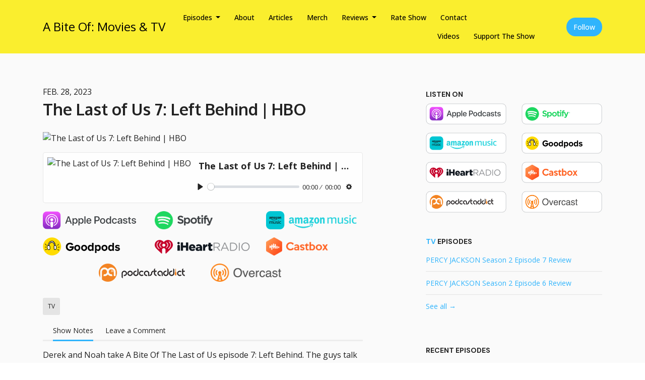

--- FILE ---
content_type: text/html; charset=utf-8
request_url: https://www.abiteofpod.com/the-last-of-us-7-left-behind-hbo/
body_size: 18730
content:


<!DOCTYPE html>
<html lang="en">
<head>

<link rel="preconnect" href="https://fonts.gstatic.com/" crossorigin="">
<link rel="preconnect" href="https://static.getpodpage.com/" crossorigin="">
<link rel="dns-prefetch" href="//fonts.googleapis.com">

<meta charset="utf-8">
<meta name="viewport" content="width=device-width, initial-scale=1.0, maximum-scale=5.0"/>
<meta http-equiv="Permissions-Policy" content="unload=*">
<title>The Last of Us 7: Left Behind | HBO</title>
<meta property="og:type" content="website">
<meta property="og:title" content="The Last of Us 7: Left Behind | HBO">
<meta name="twitter:title" content="The Last of Us 7: Left Behind | HBO">
<meta name="description" content="Derek and Noah take A Bite Of The Last of Us episode 7: Left Behind. The guys talk about Ellie and Riley’s love story, mall memories, would Cinnabon survive the apo…">
<meta property="og:description" content="Derek and Noah take A Bite Of The Last of Us episode 7: Left Behind. The guys talk about Ellie and Riley’s love story, mall memories, would Cinnabon survive the apo…">
<meta name="twitter:description" content="Derek and Noah take A Bite Of The Last of Us episode 7: Left Behind. The guys talk about Ellie and Riley’s love story, mall memories, would Cinnabon survive the apo…">

<meta property="og:image" content="https://getpodpage.com/image_transform_gate_v3/8GSvJUo4M4CtkNL6uD84ktZJ8LyVEYXzR27NM32sFUU=/?image_url=https%3A%2F%2Fstorage.buzzsprout.com%2Fvariants%2Fx82v7z6v9jmympp9gq9bzz05fcvn%2F60854458c4d1acdf4e1c2f79c4137142d85d78e379bdafbd69bd34c85f5819ad.jpg&tint_color=%2330B4FC&text_color=%23ffffff&title=The+Last+of+Us+7%3A+Left+Behind+%7C+HBO">
<meta name="twitter:image:src" content="https://getpodpage.com/image_transform_gate_v3/8GSvJUo4M4CtkNL6uD84ktZJ8LyVEYXzR27NM32sFUU=/?image_url=https%3A%2F%2Fstorage.buzzsprout.com%2Fvariants%2Fx82v7z6v9jmympp9gq9bzz05fcvn%2F60854458c4d1acdf4e1c2f79c4137142d85d78e379bdafbd69bd34c85f5819ad.jpg&tint_color=%2330B4FC&text_color=%23ffffff&title=The+Last+of+Us+7%3A+Left+Behind+%7C+HBO">

<meta property="og:site_name" content="A Bite Of: Movies &amp; TV">
<meta name="twitter:card" content="summary_large_image">
<meta property="og:url" content="https://www.abiteofpod.com/the-last-of-us-7-left-behind-hbo/">
<meta name="twitter:domain" content="https://www.abiteofpod.com/the-last-of-us-7-left-behind-hbo/">
<meta property="og:audio" content="https://anchor.fm/s/e7863e08/podcast/play/76470782/https%3A%2F%2Fd3ctxlq1ktw2nl.cloudfront.net%2Fstaging%2F2023-8-27%2F348799286-44100-1-8999352a98371718.mp3">


<link rel="stylesheet" href="https://static.getpodpage.com/vendor/css/bootstrap.min.b287d0533328.css" type="text/css">
<script src="https://kit.fontawesome.com/d0a5b46879.js" crossorigin="anonymous"></script>


<link rel="preload" href="https://static.getpodpage.com/vendor/css/swiper.min.6af34d0737ad.css" as="style" onload="this.onload=null;this.rel='stylesheet'">
<noscript><link rel="stylesheet" href="https://static.getpodpage.com/vendor/css/swiper.min.6af34d0737ad.css" type="text/css"></noscript>
<link rel="preload" href="https://static.getpodpage.com/vendor/css/hamburgers.min.6041a3bc3a2a.css" as="style" onload="this.onload=null;this.rel='stylesheet'">
<noscript><link rel="stylesheet" href="https://static.getpodpage.com/vendor/css/hamburgers.min.6041a3bc3a2a.css" type="text/css"></noscript>
<link rel="alternate" type="application/rss+xml" title="A Bite Of: Movies &amp; TV" href="https://anchor.fm/s/e7863e08/podcast/rss" />


  
  <link id="stylesheet" type="text/css" href="https://static.getpodpage.com/vendor/css/boomerang.min.css" rel="stylesheet" media="screen">


    <link href="https://fonts.googleapis.com/css?family=DM+Sans:400,400i,500,500i,700,700i&display=swap" rel="stylesheet">
    <style type="text/css">
        body, .heading, .display, .section-title .section-title-inner, .btn, h1,h2,h3,h4,h5,h6 {
            font-family: 'DM Sans', sans-serif !important;
        }
    </style>


<link href="https://s3.us-west-1.amazonaws.com/redwood-labs/showpage/uploads/images/75c0eb75-177d-478e-ae6e-4a38cc82bd11.png" sizes="256x256" rel="icon" type="image/x-icon">
<link href="https://s3.us-west-1.amazonaws.com/redwood-labs/showpage/uploads/images/75c0eb75-177d-478e-ae6e-4a38cc82bd11.png" sizes="192x192" rel="icon" type="image/x-icon">
<link href="https://s3.us-west-1.amazonaws.com/redwood-labs/showpage/uploads/images/75c0eb75-177d-478e-ae6e-4a38cc82bd11.png" sizes="120x120" rel="icon" type="image/x-icon">
<link href="https://s3.us-west-1.amazonaws.com/redwood-labs/showpage/uploads/images/75c0eb75-177d-478e-ae6e-4a38cc82bd11.png" sizes="48x48" rel="icon" type="image/x-icon">
<link href="https://s3.us-west-1.amazonaws.com/redwood-labs/showpage/uploads/images/75c0eb75-177d-478e-ae6e-4a38cc82bd11.png" sizes="32x32" rel="icon" type="image/x-icon">
<link href="https://s3.us-west-1.amazonaws.com/redwood-labs/showpage/uploads/images/75c0eb75-177d-478e-ae6e-4a38cc82bd11.png" sizes="16x16" rel="icon" type="image/x-icon">


<link href="https://d3t3ozftmdmh3i.cloudfront.net/staging/podcast_uploaded_nologo/38743346/20150e82be657d27.jpeg" sizes="180x180" rel="apple-touch-icon">
<meta name="msapplication-TileColor" content="#30B4FC">
<meta name="msapplication-TileImage" content="https://d3t3ozftmdmh3i.cloudfront.net/staging/podcast_uploaded_nologo/38743346/20150e82be657d27.jpeg">

<link rel="canonical" href="https://www.abiteofpod.com/the-last-of-us-7-left-behind-hbo/" />
<meta name="apple-itunes-app" content="app-id=1528869404">

  <style type="text/css">

  @media (min-width: 992px) {
    .navbar-aside .navbar .dropdown .dropdown-menu {
      top: -4rem !important;
    }
  }

  </style>







  
  <script>
    /*! loadCSS. [c]2017 Filament Group, Inc. MIT License */
    (function(w){"use strict";var loadCSS=function(href,before,media){var doc=w.document;var ss=doc.createElement("link");var ref;if(before){ref=before}else{var refs=(doc.body||doc.getElementsByTagName("head")[0]).childNodes;ref=refs[refs.length-1]}var sheets=doc.styleSheets;ss.rel="stylesheet";ss.href=href;ss.media="only x";function cb(){ss.media=media||"all"}if(ss.addEventListener){ss.addEventListener("load",cb)}ss.onloadcssdefined=cb;ref.parentNode.insertBefore(ss,before?ref:ref.nextSibling);return ss};if(typeof exports!=="undefined"){exports.loadCSS=loadCSS}else{w.loadCSS=loadCSS}}(typeof global!=="undefined"?global:this));
    /*! onloadCSS. [c]2017 Filament Group, Inc. MIT License */
    (function(w){if(typeof exports!=="undefined"){exports.onloadCSS=onloadCSS}else{w.onloadCSS=onloadCSS}function onloadCSS(ss,cb){var called;function onnewload(){if(!called&&ss){called=true;cb.call(ss)}}if(ss.addEventListener){ss.addEventListener("load",onnewload)}if(ss.attachEvent){ss.attachEvent("onload",onnewload)}if("isApplicationInstalled"in navigator&&"onloadcssdefined"in ss){ss.onloadcssdefined(onnewload)}}}(typeof global!=="undefined"?global:this));
  </script>

  
  
  
  <link type="text/css" href="https://static.getpodpage.com/public/css/public_styles.7b0541008e6f.css" rel="stylesheet">
  <!-- Podcast Custom Design -->
<link rel="preconnect" href="https://fonts.gstatic.com">
<link rel="stylesheet" href="https://fonts.googleapis.com/css2?family=Oxygen:wght@400;500;600;700;800&family=Open+Sans:wght@400;500;600;700;800&display=swap">

<style type="text/css">

    :root {
        --primary-color: #30B4FC;--primary-light-color: rgba(48,180,252,0.1);--text-color: #222222;--inverse-color: #222222;--text-light-color: #222222;--heading-color: #222222;--bg-color: #FAFAFA;--bg-component-color: #fefefe;--bg-lightest-color: #FAFAFA;--border-color: rgba(34,34,34,0.1);--link-color: #30B4FC;--btn-color: #30B4FC;--btn-text-color: #FFFFFF;--badge-bg-color: rgba(34,34,34,0.1);--badge-text-color: #222222;--card-bg-color: #fefefe;--card-border-color: rgba(34,34,34,0.1);--announcement-bg-color: #30B4FC;--announcement-text-color: #FFFFFF;--footer-bg-color: #fefefe;--footer-header-color: #222222;--footer-text-color: rgba(34,34,34,0.8);--footer-link-color: #222222;--input-bg-color: #fefefe;--input-text-color: #222222;--input-placeholder-color: rgba(34,34,34,0.6);--input-border-color: rgba(34,34,34,0.1);--nav-bg-color: #FAEE2E;--nav-link-color: #000000;--nav-btn-bg-color: #30B4FC;--nav-btn-text-color: #FFFFFF;--header-text-color: #FFFFFF;--header-bg-color: #FAFAFA;--global-header-text-color: #222222;--global-header-bg-color: #222222;--mask-color: rgba(0,0,0,0.5);
    }

    body {
        display: flex;
        min-height: 100vh;
        flex-direction: column;
    }
    .body-wrap { flex: 1;}

    
    a {font-family: inherit !important;}
    
        

        
          .heading, .display,
          .show-page .navbar-brand,
          h1,h2,h3,h4,h5,h6 {
              font-family: "Oxygen" !important;
          }
        
        
          body, p, .navbar-nav .nav-link, .btn {
              font-family: "Open Sans" !important;
          }
        
     

    
    

    
    h1, .heading-1 {font-size: 40px !important; font-weight: 600 !important; }
    h2, .heading-2 {font-size: 32px !important; font-weight: 600 !important; }
    h3, .heading-3 { font-size: 24px !important; font-weight: 600 !important; }
    
      .heading, .heading>a, .display {font-weight: 600 !important;}
    
    

    .navbar-nav .nav-link,
    .navbar-nav .show .nav-link,
    #nav-cta .btn {
      font-size: 0.875rem !important;
      font-weight: 500 !important;
      text-transform: capitalize !important;
    }

    
    .c-primary {color: var(--primary-color) !important;}
    .c-text-light {color: var(--text-light-color) !important;}

    .form-control,
    .select2-container--bootstrap4 .select2-selection,
    .select2-container--bootstrap4 .select2-dropdown,
    .select2-dropdown .select2-search--dropdown,
    .select2-container--bootstrap4 .select2-selection--single .select2-selection__placeholder {
      color: var(--input-text-color) !important;
      background: var(--input-bg-color) !important;
      border-color: var(--border-color) !important;
    }
    .select2-container--bootstrap4 .select2-dropdown,
    .select2-dropdown .select2-search--dropdown {
      background: var(--bg-color) !important;
    }
    .select2-dropdown .select2-results__option--highlighted[aria-selected]{
      background: var(--input-bg-color) !important;
      color: var(--input-text-color) !important;
    }
    .form-control::placeholder, .select2-container--bootstrap4 .select2-selection::placeholder {color: var(--input-placeholder-color) !important;}

    body, p, .excerpt, .excerpt p {
      color: var(--text-color) !important;
    }

    .heading, .heading>a, .display, label, h1, h2, h3, h4, h5, h6 {
      color: var(--heading-color) !important;
    }

    a, a:hover,
    .link,
    .link:hover, .link--style-1:hover,
    .meta-category a, .meta-category a:hover,
    ul.categories>li>a, ul.categories>li>a:hover {
        color: var(--link-color) !important;
    }

    .heading:hover>a {
        color: var(--link-color) !important;
    }

    .dark-mode .dropdown-menu a,
    .dark-mode .dropdown-menu a:hover,
    .dark-mode .dropdown-menu .badge,
    .dark-mode .dropdown-menu .badge a:hover,
    .dark-mode .list-group-item,
    .dark-mode .list-group-item:hover {
        color: white !important;
    }
    .dark-mode .dropdown-header {
        background-color: #090A0B !important;
    }

    .page-header-section {
      background-color: var(--global-header-bg-color) !important;
    }
    .page-header-text {
      color: var(--global-header-text-color) !important;
    }

    .badge,
    .badge a {
        color: var(--primary-color) !important;
        background-color: var(--primary-light-color) !important;
        border-color: var(--primary-light-color) !important;
        border-radius: var(--border-radius) !important;
    }

    .tagcloud--style-1 a {
      background-color: var(--badge-bg-color) !important;
      color: var(--badge-text-color) !important;
    }
    .btn-base-1, .btn-base-1:active, .btn-base-1.active, .btn-base-1:focus, .btn-base-1:hover,
    .btn-base-1.btn-outline:active, .btn-base-1.btn-outline:focus, .btn-base-1.btn-outline:hover,
    .tagcloud--style-1 a:hover,
    .btn-back-to-top {
        background-color: var(--btn-color) !important;
        border-color: var(--btn-color) !important;
        color: var(--btn-text-color) !important;
    }
    .btn-base-1.btn-outline {
        color: var(--btn-color) !important;
        border-color: var(--btn-color) !important;
    }
    .btn-link, .btn-link:hover, .btn-link:active {
        color: var(--btn-color) !important;
    }
    .btn-secondary {
        background-color: var(--dark-color) !important;
        border-color: var(--dark-color) !important;
    }

    .pagination .page-link, .pagination .page-link:focus, .pagination .page-link:hover,
    .pagination .page-item:first-child .page-link,
    .pagination .page-item:last-child .page-link {
        margin-right: 10px !important;
        font-size: 14px !important;
        padding: 5px 10px !important;
        border-radius: 50px 50px 50px 50px !important;
        
    }
    .pagination>.active .page-link, .pagination>.active .page-link:focus, .pagination>.active .page-link:hover, .pagination>.active>span, .pagination>.active>span:focus, .pagination>.active>span:hover {
        background-color: var(--btn-color) !important;
        border-color: var(--btn-color) !important;
        color: var(--btn-text-color) !important;
    }
    .pagination .page-link.no-border {
      padding-left: 0 !important;
      padding-right: 0 !important;
    }


    .swiper-button-next, .swiper-button-prev {
        color: var(--primary-color) !important;
    }
    .swiper-button-next:not(.swiper-button--style-1),
    .swiper-button-prev:not(.swiper-button--style-1) {
        background-color: var(--primary-light-color) !important;
        border-color: var(--primary-light-color) !important;
    }
    #survey-form .form-control {
        padding: 30px 20px !important;
        font-size: 1.3em !important;
    }
    #survey-form textarea.form-control {
        padding: 10px 15px !important;
        font-size: 1.3em !important;
    }
    .survey-choice {
      cursor: pointer;
      color: var(--primary-color) !important;
      border: 1px solid var(--primary-color) !important;
      cursor: pointer;
      background-color: var(--primary-light-color) !important;
      font-weight: 500;
      border-radius: 4px;
      display: flex;
      justify-content: space-between;
      align-items: center;
    }
    .survey-choice:hover {
      opacity: 0.8;
    }
    .survey-choice.selected {
      border-width: 2px !important;
      font-weight: 800;
    }
    .survey-choice.selected i.fa-check {
      font-size: 16px;
      margin-left: 8px;
    }
    .progress { border-radius: 0px !important;  }
    .progress-bar {
      background-color: var(--primary-color) !important;
    }


    .bg-base-1,
    .navbar.bg-base-1 {
        background-color: var(--primary-color) !important;
    }
    .bg-light {
        background-color: var(--bg-component-color) !important;
    }

    .btn-base-1:active, .btn-base-1.active, .btn-base-1:focus, .btn-base-1:hover, .btn-base-1.btn-outline:active, .btn-base-1.btn-outline:focus, .btn-base-1.btn-outline:hover,
    .link--style-1:hover,
    .meta-category a:hover,
    .link--style-2:hover {
        opacity: .8;
    }
    .tabs--style-2 .nav-tabs .nav-link.active {
        border-color: var(--primary-color) !important;
    }
    .top-navbar {
      z-index: 105 !important;
    }
    .body-wrap,
    .top-navbar,
    .modal-content,
    #coming-soon-page .bg-light {
      background: var(--bg-color) !important;
    }
    .sct-color-1,
    .sct-color-2 {
      background: var(--bg-color) !important;
      border-color: var(--border-color) !important;
    }


    .announcement-banner {
      background-color: var(--announcement-bg-color) !important;
      color: var(--announcement-text-color) !important;
    }

    hr,
    .border-top,
    .border-bottom,
    ul.categories>li {
      border-color: var(--border-color) !important;
    }

    .email-signup .border-on-hover {
      border: solid 2px transparent;
      transition: border-color .5s ease;
    }

    /* Target the border-on-hover when any input inside .email-signup is focused */
    .email-signup input:focus ~ .border-on-hover,
    .email-signup input:focus-within ~ .border-on-hover,
    .email-signup .border-on-hover:has(input:focus) {
      border-color: var(--btn-color) !important;
    }

    

    .navbar {
        background-color: var(--nav-bg-color) !important;
    }

    

    .navbar-nav .nav-link,
    .navbar-nav .show .nav-link,
    .show-page .navbar-brand {
      color: var(--nav-link-color) !important;
    }
    .hamburger-inner, .hamburger-inner:after, .hamburger-inner:before {
      background-color: var(--nav-link-color) !important;
    }

    /* Mobile, transparent */
    @media (max-width: 991.98px) {
      .navbar-transparent .navbar-nav .nav-link,
      .navbar-transparent .navbar-nav .show .nav-link,
      .show-page .navbar-transparent .navbar-brand {
        color: var(--text-color) !important;
      }

      .navbar-transparent .hamburger-inner,
      .navbar-transparent .hamburger-inner:after,
      .navbar-transparent .hamburger-inner:before {
        background-color: var(--text-color) !important;
      }
    }

    .navbar-nav .nav-link:focus,
    .navbar-nav .nav-link:hover,
    .navbar-nav .show .nav-link,
    .navbar-nav .show .nav-link:focus,
    .navbar-nav .show .nav-link:hover,
    .navbar-inverse .navbar-nav .nav-link:hover,
    .navbar .btn-base-1 {
      background-color: var(--nav-btn-bg-color) !important;
      border-color: var(--nav-btn-bg-color) !important;
      color: var(--nav-btn-text-color) !important;
      border-radius: 50px 50px 50px 50px !important;
    }
    #header-hero {
      background-color: var(--header-bg-color) !important;
    }
    

    #header-hero,
    #header-hero .heading,
    
    #header-hero p {
      color: var(--header-text-color) !important;
    }
    #header-hero #homepage-header-subheader,
    #header-hero #homepage-header-title a {
      color: inherit !important;
    }
    
    #header-hero.episode-header #c-text>div {
      background-color: var(--bg-color) !important;
      padding: 48px;
    }
    
    #header-hero.episode-header #header-content-wrapper {
      padding-bottom: 0 !important;
    }
    



    #footer.footer {
      background-color: var(--footer-bg-color) !important;
      color: var(--footer-text-color) !important;
    }
    #footer.footer p {
      color: var(--footer-text-color) !important;
    }
    #footer.footer .heading {
      color: var(--footer-header-color) !important;
    }
    #footer.footer a,
    #footer.footer .social-media>li>a>i {
      color: var(--footer-link-color) !important;
    }
    .footer .copy-links {
      opacity: .8;
    }

    .mask {background-color: var(--mask-color) !important;}


    .plyr_grid_container {
      color: var(--text-color) !important;
      background-color: var(--card-bg-color) !important;
      border-color: var(--border-color) !important;
    }


    

    
    .card {
      background-color: var(--card-bg-color) !important;
      border-color: var(--border-color) !important;
      overflow: hidden;
      border-radius: 8px 8px 8px 8px !important;
    }
    

    

    .card:not(.p-0) .card-body {
      padding: 24px 24px 24px 24px !important;
    }
    

    

    .rounded-card {
      border-radius: 8px 8px 8px 8px !important;
    }

    img:not(.podcast-logo):not(.player-icon):not(.player-logo):not(.player-badge):not(.rounded-circle):not(.navbar img):not(#footer img):not(.modal img):not(#header-hero-banner-image),
    img.rounded {
        border-radius: 8px 8px 8px 8px !important;
    }

    


    
    
    .btn {
      border-radius: 50px 50px 50px 50px !important;
    }
    

    @media (max-width: 991px) {
      .navbar-nav .nav-link {
          border-bottom: none !important;
      }
    }

    
      @media (min-width: 800px) {
        .subscribe-page {
            margin-top: -42px;
            margin-bottom: -42px;
        }
      }
    


    
      

      
    
      

      
    
      

      
    
      

      
    
      

      
    
      

      
    
      

      
    
      

      
    
      

      
    
      

      
    

    


    .navbar-brand img.podcast-logo {
      height: 50px !important;
    }
    .nav-bar-bg-filler {
      height: 44px !important;
    }
    @media (max-width: 991px) {
      .navbar-brand img.podcast-logo {
          height: auto !important;
          max-height: 40px;
          max-width: 100% !important;
      }
    }
    .ais-Highlight-highlighted, .ais-Snippet-highlighted {
      background-color: var(--primary-light-color) !important;
      color: inherit !important;
    }
    .ais-Hits-item, .ais-InfiniteHits-item {
      background-color: var(--card-bg-color) !important;
      border-color: var(--border-color) !important;
    }
    .hit-page-link {
      color: inherit !important;
    }
    .ais-SearchBox-form {
      background: inherit !important;
    }
    .ais-SearchBox-input {
      box-shadow: inherit !important;
      color: var(--input-text-color) !important;
      background: var(--input-bg-color) !important;
      border-color: var(--border-color) !important;
    }
    .ais-SearchBox-input::placeholder {color: var(--input-placeholder-color) !important;}

    /* supercast-plan */
    .bundle {
        background-color: var(--bg-component-color) !important;
    }

</style>

  
  



<!-- Google tag (gtag.js) -->

<script async src="https://www.googletagmanager.com/gtag/js?id=G-Y89K21FN5Q"></script>

<script>
  window.dataLayer = window.dataLayer || [];
  var slug = "ABiteOf";
  var pagePath = window.location.pathname + window.location.search; // Path + query params
  var customDomain = window.location.hostname !== "www.podpage.com" ? window.location.hostname : null; // Set customDomain only for non-podpage domains
  if (customDomain) { pagePath = "/" + slug + pagePath; }  // Add slug to pagePath if customDomain is set
  function gtag(){dataLayer.push(arguments);}
  gtag('js', new Date());
  gtag('config', 'G-Y89K21FN5Q', {
    'page_path': pagePath,
    ...(customDomain && { 'custom_domain': customDomain }), // Include customDomain only if it's set
    'website_slug': slug,
    'pid': 12825777639643
  });
  gtag('config', 'G-XJB6L5K80P');
</script>



  
    
    
  <!-- Google Tag Manager -->
  <script type="text/javascript">(function(w,d,s,l,i){w[l]=w[l]||[];w[l].push({'gtm.start':
  new Date().getTime(),event:'gtm.js'});var f=d.getElementsByTagName(s)[0],
  j=d.createElement(s),dl=l!='dataLayer'?'&l='+l:'';j.async=true;j.src=
  'https://www.googletagmanager.com/gtm.js?id='+i+dl;f.parentNode.insertBefore(j,f);
  })(window,document,'script','dataLayer','GTM-WF9T3BK');</script>
  <!-- End Google Tag Manager -->
  

  

  
<script type="text/javascript" async src="https://pagead2.googlesyndication.com/pagead/js/adsbygoogle.js?client=ca-pub-3743117214945497" crossorigin="anonymous"></script>



  
<link id="stylesheet" type="text/css" href="https://static.getpodpage.com/vendor/css/plyr.4c9bfb52edce.css" rel="preload" as="style" media="screen" onload="this.rel = 'stylesheet'">
<link id="stylesheet" type="text/css" href="https://static.getpodpage.com/public/css/plyr_media_player.aceb7600a7ef.css" rel="preload" as="style" media="screen" onload="this.rel = 'stylesheet'">

<script type="text/javascript" data-cookieconsent="ignore" src="https://static.getpodpage.com/public/js/plyr_media_player.33ccf7cb5528.js" defer></script>
<script type="text/javascript" data-cookieconsent="ignore" src="https://static.getpodpage.com/vendor/js/plyr.937aa0b508e5.js" id="plyr_js_script" async defer></script>
<script defer>
  // Initialize any pending plyr players when both scripts are loaded
  // createPlyrObj already handles initialization, but this ensures pending players load
  // when both scripts finish loading (in case createPlyrObj was called before Plyr was available)
  (function() {
    let checkCount = 0;
    const maxChecks = 100; // Stop after 10 seconds
    function checkPlyrReady() {
      if (typeof Plyr !== 'undefined' && typeof window.loadPlyrObj === 'function') {
        if (!window.plyrObj) {
          window.plyrObj = [];
        }
        window.loadPlyrObj();
      } else if (checkCount++ < maxChecks) {
        setTimeout(checkPlyrReady, 100);
      }
    }
    checkPlyrReady();
  })();
</script>
  
  


</head>
<body >




    
  <!-- Google Tag Manager (noscript) -->
  <noscript><iframe src="https://www.googletagmanager.com/ns.html?id=GTM-WF9T3BK"
  height="0" width="0" style="display:none;visibility:hidden"></iframe></noscript>
  <!-- End Google Tag Manager (noscript) -->
  

  



  




<div class="body-wrap show-page episode ">

    


    


    
  

    
  


    <div id="st-container" class="st-container">
        <div class="st-pusher">
            <div class="st-content">
                <div class="st-content-inner">

                    
  



<div class="header">
    





    <!-- Navbar -->
    <nav class="navbar navbar-expand-lg  py-3">

        <div class="container navbar-container">

            


    <a class="navbar-brand " href="/">
        <div style="line-height: inherit; font-size: inherit;" class="m-0 p-0 navbar-brand-container">
            
                
                A Bite Of: Movies &amp; TV
            
        </div>
    </a>



            <div class="d-inline-block ml-auto">
                <!-- Navbar toggler  -->
                <button id="page-hamburger-navbar-toggler" class="navbar-toggler hamburger hamburger-js hamburger--spring" type="button" data-toggle="collapse" data-target="#navbar_main" aria-controls="navbarsExampleDefault" aria-expanded="false" aria-label="Toggle navigation">
                    <span class="hamburger-box">
                        <span class="hamburger-inner"></span>
                    </span>
                </button>
            </div>

            <div class="collapse navbar-collapse align-items-center justify-content-end mw-100" id="navbar_main">
                





                




<ul class="navbar-nav align-items-center flex-wrap justify-content-end ml-lg-auto">

    

        <li class="nav-item dropdown  " id="nav-episodes">

            

                

                    <a href="#" class="nav-link dropdown-toggle" data-toggle="dropdown" aria-haspopup="true" aria-expanded="false">
                       Episodes
                    </a>
                    <div class="dropdown-menu py-0 px-0 overflow--hidden" aria-labelledby="navbar_1_dropdown_1">
                        <div class="list-group rounded">

                            
                                

                                    <a href="/episodes/"  class="list-group-item list-group-item-action d-flex new_window align-items-center justify-content-between">

                                        

                                            All Episodes
                                            
                                                <span class="badge  text-sm badge-line strong badge-light badge-sm">260</span>
                                            

                                        
                                    </a>

                                

                            
                                

                                    <h6 class="dropdown-header strong">By Category</h6>

                                

                            
                                

                                    <a href="/categories/tv/"  class="list-group-item list-group-item-action d-flex new_window align-items-center justify-content-between">

                                        

                                            TV
                                            
                                                <span class="badge  text-sm badge-line strong badge-light badge-sm">179</span>
                                            

                                        
                                    </a>

                                

                            
                                

                                    <a href="/categories/movies/"  class="list-group-item list-group-item-action d-flex new_window align-items-center justify-content-between">

                                        

                                            Movies
                                            
                                                <span class="badge  text-sm badge-line strong badge-light badge-sm">44</span>
                                            

                                        
                                    </a>

                                

                            
                                

                                    <a href="/categories/books/"  class="list-group-item list-group-item-action d-flex new_window align-items-center justify-content-between">

                                        

                                            Books
                                            
                                                <span class="badge  text-sm badge-line strong badge-light badge-sm">30</span>
                                            

                                        
                                    </a>

                                

                            
                                

                                    <a href="/categories/marvel/"  class="list-group-item list-group-item-action d-flex new_window align-items-center justify-content-between">

                                        

                                            Marvel
                                            
                                                <span class="badge  text-sm badge-line strong badge-light badge-sm">109</span>
                                            

                                        
                                    </a>

                                

                            
                                

                                    <a href="/categories/percy-jackson-and-the-olympians/"  class="list-group-item list-group-item-action d-flex new_window align-items-center justify-content-between">

                                        

                                            Percy Jackson and the Olympians
                                            
                                                <span class="badge  text-sm badge-line strong badge-light badge-sm">19</span>
                                            

                                        
                                    </a>

                                

                            
                                

                                    <a href="/categories/doctor-who/"  class="list-group-item list-group-item-action d-flex new_window align-items-center justify-content-between">

                                        

                                            Doctor Who
                                            
                                                <span class="badge  text-sm badge-line strong badge-light badge-sm">13</span>
                                            

                                        
                                    </a>

                                

                            

                        </div>
                    </div>

                
            
        </li>

    

        <li class="nav-item   " id="nav-about">

            

                

                    <a href="/about/" class="nav-link">
                        About
                    </a>

                
            
        </li>

    

        <li class="nav-item   " id="nav-blog">

            

                

                    <a href="/blog/" class="nav-link">
                        Articles
                    </a>

                
            
        </li>

    

        <li class="nav-item   " id="nav-store">

            

                <a href="https://abiteofpod.bigcartel.com/" target="_blank" rel="noreferrer" rel="noreferrer"  class="nav-link ">
                    
                        Merch
                    
                </a>

            
        </li>

    

        <li class="nav-item dropdown  " id="nav-reviews">

            

                

                    <a href="#" class="nav-link dropdown-toggle" data-toggle="dropdown" aria-haspopup="true" aria-expanded="false">
                       Reviews
                    </a>
                    <div class="dropdown-menu py-0 px-0 overflow--hidden" aria-labelledby="navbar_1_dropdown_5">
                        <div class="list-group rounded">

                            
                                

                                    <a href="/reviews/"  class="list-group-item list-group-item-action d-flex new_window align-items-center justify-content-between">

                                        

                                            All Reviews
                                            

                                        
                                    </a>

                                

                            
                                

                                    <a href="/reviews/new/"  class="list-group-item list-group-item-action d-flex new_window align-items-center justify-content-between">

                                        

                                            Leave a Review
                                            

                                        
                                    </a>

                                

                            
                                

                                    <a href="https://podcasts.apple.com/us/podcast/id1528869404?mt=2&amp;ls=1" target="_blank" rel="noreferrer" class="list-group-item list-group-item-action d-flex new_window align-items-center justify-content-between">

                                        

                                            <div class="list-group-content">
                                                <div class="list-group-heading mb-1">
                                                    <img loading="lazy" src="https://static.getpodpage.com/public/images/players-light-v1/icons/applepodcasts-icon@2x.d8701eb5b99b.png" alt="Rate on Apple Podcasts podcast player icon" width="20" height="20" class="mr-1">
                                                    Rate on Apple Podcasts
                                                </div>
                                            </div>

                                        
                                    </a>

                                

                            
                                

                                    <a href="https://open.spotify.com/show/7y7t5dFjcvoNra2zVkvMj7" target="_blank" rel="noreferrer" class="list-group-item list-group-item-action d-flex new_window align-items-center justify-content-between">

                                        

                                            <div class="list-group-content">
                                                <div class="list-group-heading mb-1">
                                                    <img loading="lazy" src="https://static.getpodpage.com/public/images/players-light-v1/icons/spotify-icon@2x.d6a55c3ea35a.png" alt="Rate on Spotify podcast player icon" width="20" height="20" class="mr-1">
                                                    Rate on Spotify
                                                </div>
                                            </div>

                                        
                                    </a>

                                

                            

                        </div>
                    </div>

                
            
        </li>

    

        <li class="nav-item   " id="nav-rate">

            

                

                    <a href="/rate/" class="nav-link">
                        Rate Show
                    </a>

                
            
        </li>

    

        <li class="nav-item   " id="nav-contact">

            

                

                    <a href="/contact/" class="nav-link">
                        Contact
                    </a>

                
            
        </li>

    

        <li class="nav-item   " id="nav-twitter">

            

                <a href="https://twitter.com/ABiteOfPod" target="_blank" rel="noreferrer" rel="noreferrer" aria-label="X / Twitter link" class="nav-link nav-link-icon">
                    
                        <i class="fab fa-fw fa-twitter mr-0"></i>
                        <span class="d-lg-none">X / Twitter</span>
                    
                </a>

            
        </li>

    

        <li class="nav-item   " id="nav-instagram">

            

                <a href="https://instagram.com/abiteofpod?igshid=lpc3my19foil" target="_blank" rel="noreferrer" rel="noreferrer" aria-label="Instagram link" class="nav-link nav-link-icon">
                    
                        <i class="fab fa-fw fa-instagram mr-0"></i>
                        <span class="d-lg-none">Instagram</span>
                    
                </a>

            
        </li>

    

        <li class="nav-item   " id="nav-facebook">

            

                <a href="https://www.facebook.com/ABiteOfPod/" target="_blank" rel="noreferrer" rel="noreferrer" aria-label="Facebook link" class="nav-link nav-link-icon">
                    
                        <i class="fab fa-fw fa-facebook mr-0"></i>
                        <span class="d-lg-none">Facebook</span>
                    
                </a>

            
        </li>

    

        <li class="nav-item   " id="nav-discord">

            

                <a href="https://discord.gg/zBWE9npBrn" target="_blank" rel="noreferrer" rel="noreferrer" aria-label="Discord link" class="nav-link nav-link-icon">
                    
                        <i class="fab fa-fw fa-discord mr-0"></i>
                        <span class="d-lg-none">Discord</span>
                    
                </a>

            
        </li>

    

        <li class="nav-item   " id="nav-tiktok">

            

                <a href="https://www.tiktok.com/@abiteof_pod?is_from_webapp=1&amp;sender_device=pc" target="_blank" rel="noreferrer" rel="noreferrer" aria-label="Tiktok link" class="nav-link nav-link-icon">
                    
                        <i class="fab fa-fw fa-tiktok mr-0"></i>
                        <span class="d-lg-none">Tiktok</span>
                    
                </a>

            
        </li>

    

        <li class="nav-item   " id="nav-youtube">

            

                <a href="https://www.youtube.com/@ABiteOfPod/" target="_blank" rel="noreferrer" rel="noreferrer" aria-label="YouTube link" class="nav-link nav-link-icon">
                    
                        <i class="fab fa-fw fa-youtube mr-0"></i>
                        <span class="d-lg-none">YouTube</span>
                    
                </a>

            
        </li>

    

        <li class="nav-item   " id="nav-videos">

            

                

                    <a href="/videos/" class="nav-link">
                        Videos
                    </a>

                
            
        </li>

    

        <li class="nav-item   " id="nav-donate">

            

                

                    <a href="/support/" class="nav-link">
                        Support the Show
                    </a>

                
            
        </li>

    

        <li class="nav-item dropdown  d-block d-lg-none" id="nav-follow">

            

                

                    <a href="#" class="nav-link dropdown-toggle" data-toggle="dropdown" aria-haspopup="true" aria-expanded="false">
                       Follow
                    </a>
                    <div class="dropdown-menu py-0 px-0 overflow--hidden" aria-labelledby="navbar_1_dropdown_16">
                        <div class="list-group rounded">

                            
                                

                                    <a href="https://podcasts.apple.com/us/podcast/id1528869404?mt=2&amp;ls=1"  class="list-group-item list-group-item-action d-flex new_window align-items-center justify-content-between">

                                        

                                            <div class="list-group-content">
                                                <div class="list-group-heading mb-1">
                                                    <img loading="lazy" src="https://static.getpodpage.com/public/images/players-light-v1/icons/applepodcasts-icon@2x.d8701eb5b99b.png" alt="Apple Podcasts podcast player icon" width="20" height="20" class="mr-1">
                                                    Apple Podcasts
                                                </div>
                                            </div>

                                        
                                    </a>

                                

                            
                                

                                    <a href="https://open.spotify.com/show/7y7t5dFjcvoNra2zVkvMj7"  class="list-group-item list-group-item-action d-flex new_window align-items-center justify-content-between">

                                        

                                            <div class="list-group-content">
                                                <div class="list-group-heading mb-1">
                                                    <img loading="lazy" src="https://static.getpodpage.com/public/images/players-light-v1/icons/spotify-icon@2x.d6a55c3ea35a.png" alt="Spotify podcast player icon" width="20" height="20" class="mr-1">
                                                    Spotify
                                                </div>
                                            </div>

                                        
                                    </a>

                                

                            
                                

                                    <a href="https://music.amazon.com/podcasts/4199410e-8336-4fb6-bd3a-377334b2aca7/a-bite-of"  class="list-group-item list-group-item-action d-flex new_window align-items-center justify-content-between">

                                        

                                            <div class="list-group-content">
                                                <div class="list-group-heading mb-1">
                                                    <img loading="lazy" src="https://static.getpodpage.com/public/images/players-light-v1/icons/amazonmusic-icon@2x.c82e9a7d5383.png" alt="Amazon Music podcast player icon" width="20" height="20" class="mr-1">
                                                    Amazon Music
                                                </div>
                                            </div>

                                        
                                    </a>

                                

                            
                                

                                    <a href="https://goodpods.app.link/NTpBwtuxdyb"  class="list-group-item list-group-item-action d-flex new_window align-items-center justify-content-between">

                                        

                                            <div class="list-group-content">
                                                <div class="list-group-heading mb-1">
                                                    <img loading="lazy" src="https://static.getpodpage.com/public/images/players-light-v1/icons/goodpods-icon@2x.c2ce1ff57a5c.png" alt="Goodpods podcast player icon" width="20" height="20" class="mr-1">
                                                    Goodpods
                                                </div>
                                            </div>

                                        
                                    </a>

                                

                            
                                

                                    <a href="https://www.iheart.com/podcast/269-a-bite-of-71559807/"  class="list-group-item list-group-item-action d-flex new_window align-items-center justify-content-between">

                                        

                                            <div class="list-group-content">
                                                <div class="list-group-heading mb-1">
                                                    <img loading="lazy" src="https://static.getpodpage.com/public/images/players-light-v1/icons/iheartradio-icon@2x.4df84ddca5fb.png" alt="iHeartRadio podcast player icon" width="20" height="20" class="mr-1">
                                                    iHeartRadio
                                                </div>
                                            </div>

                                        
                                    </a>

                                

                            
                                

                                    <a href="https://castbox.fm/channel/A-Bite-Of-id3276953?utm_source=website&amp;utm_medium=dlink&amp;utm_campaign=web_share&amp;utm_content=A%20Bite%20Of-CastBox_FM"  class="list-group-item list-group-item-action d-flex new_window align-items-center justify-content-between">

                                        

                                            <div class="list-group-content">
                                                <div class="list-group-heading mb-1">
                                                    <img loading="lazy" src="https://static.getpodpage.com/public/images/players-light-v1/icons/castbox-icon@2x.11e5d2fdb55a.png" alt="Castbox podcast player icon" width="20" height="20" class="mr-1">
                                                    Castbox
                                                </div>
                                            </div>

                                        
                                    </a>

                                

                            
                                

                                    <a href="https://podcastaddict.com/podcast/3080778"  class="list-group-item list-group-item-action d-flex new_window align-items-center justify-content-between">

                                        

                                            <div class="list-group-content">
                                                <div class="list-group-heading mb-1">
                                                    <img loading="lazy" src="https://static.getpodpage.com/public/images/players-light-v1/icons/podcastaddict-icon@2x.f8c38ffbe3f8.png" alt="Podcast Addict podcast player icon" width="20" height="20" class="mr-1">
                                                    Podcast Addict
                                                </div>
                                            </div>

                                        
                                    </a>

                                

                            
                                

                                    <a href="https://overcast.fm/itunes1528869404/a-bite-of"  class="list-group-item list-group-item-action d-flex new_window align-items-center justify-content-between">

                                        

                                            <div class="list-group-content">
                                                <div class="list-group-heading mb-1">
                                                    <img loading="lazy" src="https://static.getpodpage.com/public/images/players-light-v1/icons/overcast-icon@2x.3dc8dd4c0bb9.png" alt="Overcast podcast player icon" width="20" height="20" class="mr-1">
                                                    Overcast
                                                </div>
                                            </div>

                                        
                                    </a>

                                

                            

                        </div>
                    </div>

                
            
        </li>

    

    
        





    <link rel="stylesheet" href="https://static.getpodpage.com/public/css/native_search.60f53d2a4ed7.css" />
        <script src="https://static.getpodpage.com/public/js/native_search.13ead6c03472.js" onerror="console.error('Failed to load native search script');"></script>

        <li class="nav-item" id="nav-search">
            <a id="native-search-button" href="#" class="nav-link nav-link-icon" data-toggle="modal" data-target="#nativeSearchModal" alt="button for searching the website" aria-label="Click to search entire website">
                <i class="fas fa-fw fa-search mr-0"></i>
                <span class="d-lg-none">Search</span>
            </a>
        </li>

        <script>
            document.addEventListener("DOMContentLoaded", function () {
                const pathName = window.location.pathname;
                let searchInstance = null;
                const searchLabel = "Search";

                // Remove any modal backdrop that Bootstrap might create
                $("#nativeSearchModal").on("show.bs.modal", function () {
                    $(".modal-backdrop").remove();
                });

                $("#native-search-button").on("click", function (e) {
                    e.preventDefault();

                    // Check if nativeSearch is available
                    if (typeof window.nativeSearch !== 'function' || typeof window.nativeSearchWidgets !== 'object') {
                        console.error('Native search functionality is not available. The search script may have failed to load.');
                        // Show user-friendly error message in the modal
                        const modalBody = document.querySelector("#nativeSearchModal .modal-body");
                        if (modalBody) {
                            modalBody.innerHTML = '<div class="alert alert-danger" role="alert">' +
                                'Search functionality is temporarily unavailable. Please try refreshing the page.' +
                                '</div>';
                        }
                        return;
                    }

                    const urlParams = new URLSearchParams(window.location.search);
                    let searchQuery = "";
                    const modelType = $(this).attr('data-model') || null;  // Get model type from button
                    const modelPlaceholder = modelType ? `${searchLabel} ${modelType}` : searchLabel;

                    // Check if the URL path ends with '/search' and 'q' parameter exists
                    if (pathName.endsWith('/search/') && urlParams.has('q')) {
                        searchQuery = urlParams.get('q');
                    }

                    // Initialize search if not already done (or if model type changed)
                    // Also reinitialize if switching from filtered to global search (modelType becomes null)
                    var modelTypeChanged = modelType !== window.nativeSearchModelType;
                    if (!searchInstance || modelTypeChanged) {
                        try {
                            searchInstance = window.nativeSearch({
                                searchUrl: '/api/12825777639643/search/',
                                hitsPerPage: 8,
                                modelType: modelType
                            });

                            searchInstance.addWidgets([
                                window.nativeSearchWidgets.searchBox({
                                    container: "#native-searchbox",
                                    placeholder: modelPlaceholder,
                                }),
                                window.nativeSearchWidgets.hits({
                                    container: "#native-hits",
                                }),
                                window.nativeSearchWidgets.pagination({
                                    container: "#native-pagination",
                                }),
                            ]);

                            searchInstance.start();
                            window.nativeSearchInstance = searchInstance;
                            window.nativeSearchModelType = modelType;  // Store current model type
                        } catch (error) {
                            console.error('Error initializing native search:', error);
                            const modalBody = document.querySelector("#nativeSearchModal .modal-body");
                            if (modalBody) {
                                modalBody.innerHTML = '<div class="alert alert-danger" role="alert">' +
                                    'An error occurred while initializing search. Please try refreshing the page.' +
                                    '</div>';
                            }
                            return;
                        }
                    }

                    // Set initial query if provided (after a small delay to ensure modal is open)
                    if (searchQuery) {
                        setTimeout(function() {
                            const searchInput = document.querySelector("#native-searchbox .native-search-input");
                            if (searchInput) {
                                searchInput.value = searchQuery;
                                searchInstance.setQuery(searchQuery);
                            }
                        }, 100);
                    }
                });

                $("#nativeSearchModal").on("shown.bs.modal", function () {
                    const searchInput = document.querySelector("#native-searchbox .native-search-input");
                    if (searchInput) {
                        searchInput.focus();
                    }
                });
                
                // Clear data-model when modal closes so next click uses global search
                $("#nativeSearchModal").on("hidden.bs.modal", function () {
                    $("#native-search-button").removeAttr('data-model');
                });

            });
        </script>



    

</ul>


            </div>
            





    

        <div class="dropdown d-none d-lg-inline-block ml-3" id="nav-cta">
            <button class="btn btn-base-1" type="button" id="dropdownMenuButton" data-toggle="dropdown" aria-haspopup="true" aria-expanded="false">
                Follow
            </button>

            <div class="dropdown-menu dropdown-menu-right " aria-labelledby="dropdownMenuButton">
                
                    <a class="dropdown-item" href="https://podcasts.apple.com/us/podcast/id1528869404?mt=2&amp;ls=1" target="_blank" rel="noreferrer">
                        
                            <img loading="lazy" src="https://static.getpodpage.com/public/images/players-light-v1/icons/applepodcasts-icon@2x.d8701eb5b99b.png" alt="Apple Podcasts podcast player icon" width="20" height="20" class="mr-2">
                        
                        Apple Podcasts
                    </a>
                
                    <a class="dropdown-item" href="https://open.spotify.com/show/7y7t5dFjcvoNra2zVkvMj7" target="_blank" rel="noreferrer">
                        
                            <img loading="lazy" src="https://static.getpodpage.com/public/images/players-light-v1/icons/spotify-icon@2x.d6a55c3ea35a.png" alt="Spotify podcast player icon" width="20" height="20" class="mr-2">
                        
                        Spotify
                    </a>
                
                    <a class="dropdown-item" href="https://music.amazon.com/podcasts/4199410e-8336-4fb6-bd3a-377334b2aca7/a-bite-of" target="_blank" rel="noreferrer">
                        
                            <img loading="lazy" src="https://static.getpodpage.com/public/images/players-light-v1/icons/amazonmusic-icon@2x.c82e9a7d5383.png" alt="Amazon Music podcast player icon" width="20" height="20" class="mr-2">
                        
                        Amazon Music
                    </a>
                
                    <a class="dropdown-item" href="https://goodpods.app.link/NTpBwtuxdyb" target="_blank" rel="noreferrer">
                        
                            <img loading="lazy" src="https://static.getpodpage.com/public/images/players-light-v1/icons/goodpods-icon@2x.c2ce1ff57a5c.png" alt="Goodpods podcast player icon" width="20" height="20" class="mr-2">
                        
                        Goodpods
                    </a>
                
                    <a class="dropdown-item" href="https://www.iheart.com/podcast/269-a-bite-of-71559807/" target="_blank" rel="noreferrer">
                        
                            <img loading="lazy" src="https://static.getpodpage.com/public/images/players-light-v1/icons/iheartradio-icon@2x.4df84ddca5fb.png" alt="iHeartRadio podcast player icon" width="20" height="20" class="mr-2">
                        
                        iHeartRadio
                    </a>
                
                    <a class="dropdown-item" href="https://castbox.fm/channel/A-Bite-Of-id3276953?utm_source=website&amp;utm_medium=dlink&amp;utm_campaign=web_share&amp;utm_content=A%20Bite%20Of-CastBox_FM" target="_blank" rel="noreferrer">
                        
                            <img loading="lazy" src="https://static.getpodpage.com/public/images/players-light-v1/icons/castbox-icon@2x.11e5d2fdb55a.png" alt="Castbox podcast player icon" width="20" height="20" class="mr-2">
                        
                        Castbox
                    </a>
                
                    <a class="dropdown-item" href="https://podcastaddict.com/podcast/3080778" target="_blank" rel="noreferrer">
                        
                            <img loading="lazy" src="https://static.getpodpage.com/public/images/players-light-v1/icons/podcastaddict-icon@2x.f8c38ffbe3f8.png" alt="Podcast Addict podcast player icon" width="20" height="20" class="mr-2">
                        
                        Podcast Addict
                    </a>
                
                    <a class="dropdown-item" href="https://overcast.fm/itunes1528869404/a-bite-of" target="_blank" rel="noreferrer">
                        
                            <img loading="lazy" src="https://static.getpodpage.com/public/images/players-light-v1/icons/overcast-icon@2x.3dc8dd4c0bb9.png" alt="Overcast podcast player icon" width="20" height="20" class="mr-2">
                        
                        Overcast
                    </a>
                
            </div>
        </div>

    



        </div>
    </nav>
    
    
    
        



<div class="modal" id="nativeSearchModal" tabindex="-1" role="dialog" aria-labelledby="nativeSearchModalTitle" aria-hidden="true" data-backdrop="false">
    <div class="modal-dialog modal-lg" role="document">
        <div class="modal-content">
            <div class="modal-header">
                <h5 class="modal-title text-center" id="nativeSearchModalTitle">
                    Search
                </h5>
                <button type="button" class="close" data-dismiss="modal" aria-label="Close">
                    <span aria-hidden="true"><i class="fas fa-times "></i></span>
                </button>
            </div>
            <div class="modal-body">
                <div class="native-search-container">
                    <div class="search-panel">
                        <div id="native-searchbox" class="my-3"></div>
                        <div id="native-hits"></div>
                        <div id="native-pagination" class="mt-4"></div>
                    </div>
                </div>
            </div>
        </div>
    </div>
</div>

    
</div>


  

                    <div id="page-content">
                      

    


    


    








    <section class="slice sct-color-1 episode-page">
        <div class="container">
            <div class="row justify-content-center">
                
                    <div class="col-lg-7">
                        
<div class="post-content mb-5  ">

    
        <div class="text-uppercase c-text-light strong-300 mb-1 content-publish-date">
            Feb. 28, 2023
        </div>

        <h1 class="heading heading-2 strong-400 text-normal mb-4">
            The Last of Us 7: Left Behind | HBO
        </h1>
    

    
        <div class="sharethis-inline-share-buttons mb-4"></div>
    

    
        <img src="https://getpodpage.com/image_transform_gate_v3/U-vpO0a9XaRhHwxG2AedF5w1p4DtT4GfsuIrPxa_63Y=/?image_url=https%3A%2F%2Fstorage.buzzsprout.com%2Fvariants%2Fx82v7z6v9jmympp9gq9bzz05fcvn%2F60854458c4d1acdf4e1c2f79c4137142d85d78e379bdafbd69bd34c85f5819ad.jpg&w=1200&h=630&fill=blur" alt="The Last of Us 7: Left Behind | HBO" title="The Last of Us 7: Left Behind | HBO" class="lazyload w-100 rounded" sizes="(min-width: 991px) 665px, (min-width: 575px) 720px, 90vw">
    

    
    
        







    <div class="post-content-body mt-3" id="play">
        
<div class="podpage-player">
<div class="w-100 text-center pb-3 bg-light c-black rounded" id="player_13417883277392_spinner">
<div><div class="spinner-border m-4"></div></div>
<div><span>The player is loading ...</span></div>
</div>
<div class="plyr_grid_container border d-flex align-items-center p-2 w-100 d-none" id="player_13417883277392_container">
<img alt="The Last of Us 7: Left Behind | HBO" class="lazyload plyr_episode_image rounded" height="80" src="https://storage.buzzsprout.com/variants/x82v7z6v9jmympp9gq9bzz05fcvn/60854458c4d1acdf4e1c2f79c4137142d85d78e379bdafbd69bd34c85f5819ad.jpg" title="The Last of Us 7: Left Behind | HBO"/>
<div class="flex-grow-1 w-50 justify-content-around">
<div class="plyr_episode_metadata text-truncate strong">
                The Last of Us 7: Left Behind | HBO
            </div>
<div class="plyr_player_content">
<audio controls="" data-plyr-config='{ "title": "The Last of Us 7: Left Behind | HBO" }' id="player_13417883277392" preload="none">
<source src="https://anchor.fm/s/e7863e08/podcast/play/76470782/https%3A%2F%2Fd3ctxlq1ktw2nl.cloudfront.net%2Fstaging%2F2023-8-27%2F348799286-44100-1-8999352a98371718.mp3" type="audio/mp3"/>
<source src="https://anchor.fm/s/e7863e08/podcast/play/76470782/https%3A%2F%2Fd3ctxlq1ktw2nl.cloudfront.net%2Fstaging%2F2023-8-27%2F348799286-44100-1-8999352a98371718.mp3" type="audio/mp4"/>
                    Your browser does not support the audio tag.
                </audio>
</div>
</div>
</div>
</div>
<script data-cookieconsent="ignore" type="text/javascript">
    if (typeof window.createPlyrObj === 'function') {
        window.createPlyrObj(13417883277392);
    } else {
        // Queue the episode ID if createPlyrObj isn't loaded yet
        if (!window.plyrObj) window.plyrObj = [];
        window.plyrObj.push(13417883277392);
    }
</script>

    </div>




<div class="post-content-body mt-3 content-player-badges">
    <div class="d-none d-sm-block">
        
            

<div class="row justify-content-center align-items-center">
    
        <div class="col-lg-4 col-6 pb-3 pr-0">
            <a href="https://podcasts.apple.com/us/podcast/id1528869404?mt=2&amp;ls=1" target="_blank" rel="noreferrer" class=" d-flex align-items-center"
            onclick="gtag('event', 'Player Link Click', {'event_category': 'Apple Podcasts', 'event_label': 'A Bite Of: Movies &amp; TV - The Last of Us 7: Left Behind | HBO',});" >
                <img loading="lazy" src="https://images-cf.getpodpage.com/cdn-cgi/image/quality=70,fit=contain,width=300/https://static.getpodpage.com/public/images/players-light-v1/logos/applepodcasts.9f4f806de86a.png" alt="Apple Podcasts podcast player logo" class="player-logo">
                
            </a>
        </div>
    
        <div class="col-lg-4 col-6 pb-3 pr-0">
            <a href="https://open.spotify.com/show/7y7t5dFjcvoNra2zVkvMj7" target="_blank" rel="noreferrer" class=" d-flex align-items-center"
            onclick="gtag('event', 'Player Link Click', {'event_category': 'Spotify', 'event_label': 'A Bite Of: Movies &amp; TV - The Last of Us 7: Left Behind | HBO',});" >
                <img loading="lazy" src="https://images-cf.getpodpage.com/cdn-cgi/image/quality=70,fit=contain,width=300/https://static.getpodpage.com/public/images/players-light-v1/logos/spotify.63fa74f6936c.png" alt="Spotify podcast player logo" class="player-logo">
                
            </a>
        </div>
    
        <div class="col-lg-4 col-6 pb-3 pr-0">
            <a href="https://music.amazon.com/podcasts/4199410e-8336-4fb6-bd3a-377334b2aca7/a-bite-of" target="_blank" rel="noreferrer" class=" d-flex align-items-center"
            onclick="gtag('event', 'Player Link Click', {'event_category': 'Amazon Music', 'event_label': 'A Bite Of: Movies &amp; TV - The Last of Us 7: Left Behind | HBO',});" >
                <img loading="lazy" src="https://images-cf.getpodpage.com/cdn-cgi/image/quality=70,fit=contain,width=300/https://static.getpodpage.com/public/images/players-light-v1/logos/amazonmusic.bce23122bc0a.png" alt="Amazon Music podcast player logo" class="player-logo">
                
            </a>
        </div>
    
        <div class="col-lg-4 col-6 pb-3 pr-0">
            <a href="https://goodpods.app.link/NTpBwtuxdyb" target="_blank" rel="noreferrer" class=" d-flex align-items-center"
            onclick="gtag('event', 'Player Link Click', {'event_category': 'Goodpods', 'event_label': 'A Bite Of: Movies &amp; TV - The Last of Us 7: Left Behind | HBO',});" >
                <img loading="lazy" src="https://images-cf.getpodpage.com/cdn-cgi/image/quality=70,fit=contain,width=300/https://static.getpodpage.com/public/images/players-light-v1/logos/goodpods.8997e0716319.png" alt="Goodpods podcast player logo" class="player-logo">
                
            </a>
        </div>
    
        <div class="col-lg-4 col-6 pb-3 pr-0">
            <a href="https://www.iheart.com/podcast/269-a-bite-of-71559807/" target="_blank" rel="noreferrer" class=" d-flex align-items-center"
            onclick="gtag('event', 'Player Link Click', {'event_category': 'iHeartRadio', 'event_label': 'A Bite Of: Movies &amp; TV - The Last of Us 7: Left Behind | HBO',});" >
                <img loading="lazy" src="https://images-cf.getpodpage.com/cdn-cgi/image/quality=70,fit=contain,width=300/https://static.getpodpage.com/public/images/players-light-v1/logos/iheartradio.0910edf1fe8e.png" alt="iHeartRadio podcast player logo" class="player-logo">
                
            </a>
        </div>
    
        <div class="col-lg-4 col-6 pb-3 pr-0">
            <a href="https://castbox.fm/channel/A-Bite-Of-id3276953?utm_source=website&amp;utm_medium=dlink&amp;utm_campaign=web_share&amp;utm_content=A%20Bite%20Of-CastBox_FM" target="_blank" rel="noreferrer" class=" d-flex align-items-center"
            onclick="gtag('event', 'Player Link Click', {'event_category': 'Castbox', 'event_label': 'A Bite Of: Movies &amp; TV - The Last of Us 7: Left Behind | HBO',});" >
                <img loading="lazy" src="https://images-cf.getpodpage.com/cdn-cgi/image/quality=70,fit=contain,width=300/https://static.getpodpage.com/public/images/players-light-v1/logos/castbox.6d38f94646bf.png" alt="Castbox podcast player logo" class="player-logo">
                
            </a>
        </div>
    
        <div class="col-lg-4 col-6 pb-3 pr-0">
            <a href="https://podcastaddict.com/podcast/3080778" target="_blank" rel="noreferrer" class=" d-flex align-items-center"
            onclick="gtag('event', 'Player Link Click', {'event_category': 'Podcast Addict', 'event_label': 'A Bite Of: Movies &amp; TV - The Last of Us 7: Left Behind | HBO',});" >
                <img loading="lazy" src="https://images-cf.getpodpage.com/cdn-cgi/image/quality=70,fit=contain,width=300/https://static.getpodpage.com/public/images/players-light-v1/logos/podcastaddict.9adecb6d08ae.png" alt="Podcast Addict podcast player logo" class="player-logo">
                
            </a>
        </div>
    
        <div class="col-lg-4 col-6 pb-3 pr-0">
            <a href="https://overcast.fm/itunes1528869404/a-bite-of" target="_blank" rel="noreferrer" class=" d-flex align-items-center"
            onclick="gtag('event', 'Player Link Click', {'event_category': 'Overcast', 'event_label': 'A Bite Of: Movies &amp; TV - The Last of Us 7: Left Behind | HBO',});" >
                <img loading="lazy" src="https://images-cf.getpodpage.com/cdn-cgi/image/quality=70,fit=contain,width=300/https://static.getpodpage.com/public/images/players-light-v1/logos/overcast.32dc1ca6c038.png" alt="Overcast podcast player logo" class="player-logo">
                
            </a>
        </div>
    
</div>

        
    </div>
    <div class="d-sm-none">
        

<div class="row justify-content-center my-3 mt-4" id="player-icons">
    <div class="col-12">
        
            <a href="https://podcasts.apple.com/us/podcast/id1528869404?mt=2&amp;ls=1" target="_blank" rel="noreferrer" class="mb-2 mr-2 d-inline-block"
            onclick="gtag('event', 'Player Link Click', {'event_category': 'Apple Podcasts', 'event_label': 'A Bite Of: Movies &amp; TV - The Last of Us 7: Left Behind | HBO',});">
                <img loading="lazy" data-src="https://images-cf.getpodpage.com/cdn-cgi/image/quality=70,fit=contain,width=100/https://static.getpodpage.com/public/images/players-light-v1/icons/applepodcasts-icon@2x.d8701eb5b99b.png" class="lazyload player-icon" alt="Apple Podcasts podcast player icon" style="width: 40px; aspect-ratio: 1 / 1;">
            </a>
        
            <a href="https://open.spotify.com/show/7y7t5dFjcvoNra2zVkvMj7" target="_blank" rel="noreferrer" class="mb-2 mr-2 d-inline-block"
            onclick="gtag('event', 'Player Link Click', {'event_category': 'Spotify', 'event_label': 'A Bite Of: Movies &amp; TV - The Last of Us 7: Left Behind | HBO',});">
                <img loading="lazy" data-src="https://images-cf.getpodpage.com/cdn-cgi/image/quality=70,fit=contain,width=100/https://static.getpodpage.com/public/images/players-light-v1/icons/spotify-icon@2x.d6a55c3ea35a.png" class="lazyload player-icon" alt="Spotify podcast player icon" style="width: 40px; aspect-ratio: 1 / 1;">
            </a>
        
            <a href="https://music.amazon.com/podcasts/4199410e-8336-4fb6-bd3a-377334b2aca7/a-bite-of" target="_blank" rel="noreferrer" class="mb-2 mr-2 d-inline-block"
            onclick="gtag('event', 'Player Link Click', {'event_category': 'Amazon Music', 'event_label': 'A Bite Of: Movies &amp; TV - The Last of Us 7: Left Behind | HBO',});">
                <img loading="lazy" data-src="https://images-cf.getpodpage.com/cdn-cgi/image/quality=70,fit=contain,width=100/https://static.getpodpage.com/public/images/players-light-v1/icons/amazonmusic-icon@2x.c82e9a7d5383.png" class="lazyload player-icon" alt="Amazon Music podcast player icon" style="width: 40px; aspect-ratio: 1 / 1;">
            </a>
        
            <a href="https://goodpods.app.link/NTpBwtuxdyb" target="_blank" rel="noreferrer" class="mb-2 mr-2 d-inline-block"
            onclick="gtag('event', 'Player Link Click', {'event_category': 'Goodpods', 'event_label': 'A Bite Of: Movies &amp; TV - The Last of Us 7: Left Behind | HBO',});">
                <img loading="lazy" data-src="https://images-cf.getpodpage.com/cdn-cgi/image/quality=70,fit=contain,width=100/https://static.getpodpage.com/public/images/players-light-v1/icons/goodpods-icon@2x.c2ce1ff57a5c.png" class="lazyload player-icon" alt="Goodpods podcast player icon" style="width: 40px; aspect-ratio: 1 / 1;">
            </a>
        
            <a href="https://www.iheart.com/podcast/269-a-bite-of-71559807/" target="_blank" rel="noreferrer" class="mb-2 mr-2 d-inline-block"
            onclick="gtag('event', 'Player Link Click', {'event_category': 'iHeartRadio', 'event_label': 'A Bite Of: Movies &amp; TV - The Last of Us 7: Left Behind | HBO',});">
                <img loading="lazy" data-src="https://images-cf.getpodpage.com/cdn-cgi/image/quality=70,fit=contain,width=100/https://static.getpodpage.com/public/images/players-light-v1/icons/iheartradio-icon@2x.4df84ddca5fb.png" class="lazyload player-icon" alt="iHeartRadio podcast player icon" style="width: 40px; aspect-ratio: 1 / 1;">
            </a>
        
            <a href="https://castbox.fm/channel/A-Bite-Of-id3276953?utm_source=website&amp;utm_medium=dlink&amp;utm_campaign=web_share&amp;utm_content=A%20Bite%20Of-CastBox_FM" target="_blank" rel="noreferrer" class="mb-2 mr-2 d-inline-block"
            onclick="gtag('event', 'Player Link Click', {'event_category': 'Castbox', 'event_label': 'A Bite Of: Movies &amp; TV - The Last of Us 7: Left Behind | HBO',});">
                <img loading="lazy" data-src="https://images-cf.getpodpage.com/cdn-cgi/image/quality=70,fit=contain,width=100/https://static.getpodpage.com/public/images/players-light-v1/icons/castbox-icon@2x.11e5d2fdb55a.png" class="lazyload player-icon" alt="Castbox podcast player icon" style="width: 40px; aspect-ratio: 1 / 1;">
            </a>
        
            <a href="https://podcastaddict.com/podcast/3080778" target="_blank" rel="noreferrer" class="mb-2 mr-2 d-inline-block"
            onclick="gtag('event', 'Player Link Click', {'event_category': 'Podcast Addict', 'event_label': 'A Bite Of: Movies &amp; TV - The Last of Us 7: Left Behind | HBO',});">
                <img loading="lazy" data-src="https://images-cf.getpodpage.com/cdn-cgi/image/quality=70,fit=contain,width=100/https://static.getpodpage.com/public/images/players-light-v1/icons/podcastaddict-icon@2x.f8c38ffbe3f8.png" class="lazyload player-icon" alt="Podcast Addict podcast player icon" style="width: 40px; aspect-ratio: 1 / 1;">
            </a>
        
            <a href="https://overcast.fm/itunes1528869404/a-bite-of" target="_blank" rel="noreferrer" class="mb-2 mr-2 d-inline-block"
            onclick="gtag('event', 'Player Link Click', {'event_category': 'Overcast', 'event_label': 'A Bite Of: Movies &amp; TV - The Last of Us 7: Left Behind | HBO',});">
                <img loading="lazy" data-src="https://images-cf.getpodpage.com/cdn-cgi/image/quality=70,fit=contain,width=100/https://static.getpodpage.com/public/images/players-light-v1/icons/overcast-icon@2x.3dc8dd4c0bb9.png" class="lazyload player-icon" alt="Overcast podcast player icon" style="width: 40px; aspect-ratio: 1 / 1;">
            </a>
        
    </div>
</div>

    </div>
</div>


    <div class="tagcloud tagcloud--style-1 clearfix mt-3">
        
        
            <a href="/categories/tv/"><span>TV</span></a>
        
    </div>


<div class="tabs tabs--style-2" role="tabpanel">

    
    <ul class="nav nav-tabs" role="tablist">
        <li class="nav-item mr-4" role="presentation">
            <a href="#show-notes" aria-controls="show-notes" role="tab" data-toggle="tab" class="nav-link active text-center pb-2">
                Show Notes
            </a>
        </li>
        
        
        
        
            <li class="nav-item d-none d-sm-inline-block" role="presentation">
                <a href="#comments" aria-controls="comments" class="nav-link text-center pb-2">
                    Leave a Comment
                </a>
            </li>
        

    </ul>
    

    <div class="tab-content">
        <div role="tabpanel" class="tab-pane active" id="show-notes">


                <div class="post-content-body">
                    <p>Derek and Noah take A Bite Of The Last of Us episode 7: Left Behind. The guys talk about Ellie and Riley’s love story, mall memories, would Cinnabon survive the apocalypse, perfect music in scenes, and what’s next for Ellie!<br /><br />Thanks for listening to A Bite Of don&apos;t forget to rate and subscribe! Still want more? Check out the links below and connect with us!!<br /><br />INSTAGRAM: <a href="https://www.instagram.com/abiteofpod/">instagram.com/abiteofpod</a> <br />FACEBOOK: <a href="https://www.facebook.com/ABiteOfPod/">facebook.com/abiteofpod</a><br />TWITTER: <a href="https://twitter.com/ABiteOfPod">twitter.com/ABiteOfPod</a><br />TWITCH: <a href="https://www.twitch.tv/abiteof">twitch.tv/abiteof</a><br />YOUTUBE: <a href="https://youtube.com/channel/UCcNclTIJFt_FFf6FEmCh-NQ">youtube.com/channel</a><br />WEBSITE:  <a href="https://www.abiteofpod.com/">abiteofpod.com</a><br />MERCH: <a href="https://abiteofpod.bigcartel.com/">abiteofpod.bigcartel.com</a><br />DISCORD: <a href="https://discord.com/invite/zBWE9npBrn?fbclid=IwAR0KwHtTIxZM1mKir4tubrn9KUodnOrE3DLblWKgXy2lyIZUtEVbt0wXhrE">https://discord.com/invite</a> </p><a href="https://www.patreon.com/abiteofpod" rel="payment">Support the show</a>
                    
                </div>


        </div>
        <div role="tabpanel" class="tab-pane " id="chapters">
                
        </div>
        <div role="tabpanel" class="tab-pane " id="transcript">
            
        </div>
    </div>
</div>













    

    


    <div class="post-content-body border-top mt-4 pt-4 pb-1" id="comments">
        <div id="fb-root"></div>
        <script type="text/javascript" async defer crossorigin="anonymous" src="https://connect.facebook.net/en_US/sdk.js#xfbml=1&version=v12.0" nonce="CWUnRGjQ"></script>

        <div style="background: rgba(255,255,255,.8);" class="fb-comments rounded p-2 mt-3" data-href="https://www.abiteofpod.com/the-last-of-us-7-left-behind-hbo/" data-numposts="5" data-width="100%" data-lazy="true"></div>
    </div>





</div>

                    </div>
                    
                        

    



    <div class="col-lg-4 ml-auto">
        <div class="sidebar" id="sidebar">

            
                
                    



                
            
                
            
                
                    



<div class="sidebar-object mb-4 py-2">

    
        <div class="section-title section-title--style-1 mb-1">
            <h3 class="section-title-inner heading-sm strong-600 text-uppercase">Listen On</h3>
        </div>
        

<div class="row ">
    
        <div class="col-6 pb-3">
            <a href="https://podcasts.apple.com/us/podcast/id1528869404?mt=2&amp;ls=1" target="_blank" rel="noreferrer" class="mb-3 "
            onclick="gtag('event', 'Player Link Click', {'event_category': 'Apple Podcasts', 'event_label': 'A Bite Of: Movies &amp; TV - The Last of Us 7: Left Behind | HBO',});" >
                <img loading="lazy" src="https://images-cf.getpodpage.com/cdn-cgi/image/quality=70,fit=contain,width=300/https://static.getpodpage.com/public/images/players-light-v1/badges/applepodcasts-badge.e916521c27f0.png" alt="Apple Podcasts podcast player badge" class="player-badge" loading="lazy" width="100%">
            </a>
        </div>
    
        <div class="col-6 pb-3">
            <a href="https://open.spotify.com/show/7y7t5dFjcvoNra2zVkvMj7" target="_blank" rel="noreferrer" class="mb-3 "
            onclick="gtag('event', 'Player Link Click', {'event_category': 'Spotify', 'event_label': 'A Bite Of: Movies &amp; TV - The Last of Us 7: Left Behind | HBO',});" >
                <img loading="lazy" src="https://images-cf.getpodpage.com/cdn-cgi/image/quality=70,fit=contain,width=300/https://static.getpodpage.com/public/images/players-light-v1/badges/spotify-badge.be85ac673636.png" alt="Spotify podcast player badge" class="player-badge" loading="lazy" width="100%">
            </a>
        </div>
    
        <div class="col-6 pb-3">
            <a href="https://music.amazon.com/podcasts/4199410e-8336-4fb6-bd3a-377334b2aca7/a-bite-of" target="_blank" rel="noreferrer" class="mb-3 "
            onclick="gtag('event', 'Player Link Click', {'event_category': 'Amazon Music', 'event_label': 'A Bite Of: Movies &amp; TV - The Last of Us 7: Left Behind | HBO',});" >
                <img loading="lazy" src="https://images-cf.getpodpage.com/cdn-cgi/image/quality=70,fit=contain,width=300/https://static.getpodpage.com/public/images/players-light-v1/badges/amazonmusic-badge.641a38874a65.png" alt="Amazon Music podcast player badge" class="player-badge" loading="lazy" width="100%">
            </a>
        </div>
    
        <div class="col-6 pb-3">
            <a href="https://goodpods.app.link/NTpBwtuxdyb" target="_blank" rel="noreferrer" class="mb-3 "
            onclick="gtag('event', 'Player Link Click', {'event_category': 'Goodpods', 'event_label': 'A Bite Of: Movies &amp; TV - The Last of Us 7: Left Behind | HBO',});" >
                <img loading="lazy" src="https://images-cf.getpodpage.com/cdn-cgi/image/quality=70,fit=contain,width=300/https://static.getpodpage.com/public/images/players-light-v1/badges/goodpods-badge.845e190fec3a.png" alt="Goodpods podcast player badge" class="player-badge" loading="lazy" width="100%">
            </a>
        </div>
    
        <div class="col-6 pb-3">
            <a href="https://www.iheart.com/podcast/269-a-bite-of-71559807/" target="_blank" rel="noreferrer" class="mb-3 "
            onclick="gtag('event', 'Player Link Click', {'event_category': 'iHeartRadio', 'event_label': 'A Bite Of: Movies &amp; TV - The Last of Us 7: Left Behind | HBO',});" >
                <img loading="lazy" src="https://images-cf.getpodpage.com/cdn-cgi/image/quality=70,fit=contain,width=300/https://static.getpodpage.com/public/images/players-light-v1/badges/iheartradio-badge.46e61733eff2.png" alt="iHeartRadio podcast player badge" class="player-badge" loading="lazy" width="100%">
            </a>
        </div>
    
        <div class="col-6 pb-3">
            <a href="https://castbox.fm/channel/A-Bite-Of-id3276953?utm_source=website&amp;utm_medium=dlink&amp;utm_campaign=web_share&amp;utm_content=A%20Bite%20Of-CastBox_FM" target="_blank" rel="noreferrer" class="mb-3 "
            onclick="gtag('event', 'Player Link Click', {'event_category': 'Castbox', 'event_label': 'A Bite Of: Movies &amp; TV - The Last of Us 7: Left Behind | HBO',});" >
                <img loading="lazy" src="https://images-cf.getpodpage.com/cdn-cgi/image/quality=70,fit=contain,width=300/https://static.getpodpage.com/public/images/players-light-v1/badges/castbox-badge.593215a3dd1d.png" alt="Castbox podcast player badge" class="player-badge" loading="lazy" width="100%">
            </a>
        </div>
    
        <div class="col-6 pb-3">
            <a href="https://podcastaddict.com/podcast/3080778" target="_blank" rel="noreferrer" class="mb-3 "
            onclick="gtag('event', 'Player Link Click', {'event_category': 'Podcast Addict', 'event_label': 'A Bite Of: Movies &amp; TV - The Last of Us 7: Left Behind | HBO',});" >
                <img loading="lazy" src="https://images-cf.getpodpage.com/cdn-cgi/image/quality=70,fit=contain,width=300/https://static.getpodpage.com/public/images/players-light-v1/badges/podcastaddict-badge.2999dd9f12ee.png" alt="Podcast Addict podcast player badge" class="player-badge" loading="lazy" width="100%">
            </a>
        </div>
    
        <div class="col-6 pb-3">
            <a href="https://overcast.fm/itunes1528869404/a-bite-of" target="_blank" rel="noreferrer" class="mb-3 "
            onclick="gtag('event', 'Player Link Click', {'event_category': 'Overcast', 'event_label': 'A Bite Of: Movies &amp; TV - The Last of Us 7: Left Behind | HBO',});" >
                <img loading="lazy" src="https://images-cf.getpodpage.com/cdn-cgi/image/quality=70,fit=contain,width=300/https://static.getpodpage.com/public/images/players-light-v1/badges/overcast-badge.d7859f45d41f.png" alt="Overcast podcast player badge" class="player-badge" loading="lazy" width="100%">
            </a>
        </div>
    
</div>

    
</div>



                
            
                
                    



                
            
                
                    


                
            
                
                    


    <div class="sidebar-object">
        
            



    <div class="sidebar-object mb-2 pb-2" id="categories">
        <div class="">
            <div class="section-title section-title--style-1 mb-0">
                <h3 class="section-title-inner heading-sm strong-600 text-uppercase">
                    <a href="/categories/tv/" class="link">TV</a> Episodes
                </h3>
            </div>

            <ul class="categories list-border--dotted">
                
                    
                        <li>
                            <a href="/percy-jackson-season-2-episode-7-review/">PERCY JACKSON Season 2 Episode 7 Review</a>
                        </li>
                    
                
                    
                        <li>
                            <a href="/percy-jackson-season-2-episode-6-review/">PERCY JACKSON Season 2 Episode 6 Review</a>
                        </li>
                    
                
                
                    <li>
                        <a href="/categories/tv/">See all →</a>
                    </li>
                
            </ul>
        </div>
    </div>

        
    </div>


                
            
                
                    



<div class="sidebar-object mb-2 pb-2" id="categories">
    <div class="">
        <div class="section-title section-title--style-1 mb-0">
            <h3 class="section-title-inner heading-sm strong-600 text-uppercase">
                Recent Episodes
            </h3>
        </div>

        <ul class="categories list-border--dotted">
            
                
                    <li>
                        <a href="/percy-jackson-season-2-episode-7-review/">PERCY JACKSON Season 2 Episode 7 Review</a>
                    </li>
                
            
                
                    <li>
                        <a href="/percy-jackson-season-2-episode-6-review/">PERCY JACKSON Season 2 Episode 6 Review</a>
                    </li>
                
            
                
                    <li>
                        <a href="/percy-jackson-season-2-episode-5-review/">PERCY JACKSON Season 2 Episode 5 Review</a>
                    </li>
                
            
                
                    <li>
                        <a href="/percy-jackson-season-2-episode-4-review-breakdown/">PERCY JACKSON Season 2 Episode 4 Review &amp; Breakdown</a>
                    </li>
                
            
                
                    <li>
                        <a href="/percy-jackson-season-2-episode-3-review-breakdown/">PERCY JACKSON Season 2 Episode 3 Review &amp; Breakdown</a>
                    </li>
                
            
                
                    <li>
                        <a href="/percy-jackson-season-2-ep-1-2-review-and-reaction-disney-plus/">PERCY JACKSON Season 2 Ep 1 &amp; 2 Review and Reaction | Disney Plus</a>
                    </li>
                
            
                
                    <li>
                        <a href="/percy-jackson-season-2-cast-interviews-spoiler-free-premiere-review/">PERCY JACKSON Season 2 Cast Interviews + Spoiler Free Premiere Review</a>
                    </li>
                
            
                
                    <li>
                        <a href="/marvel-zombies-review-marvel-animation/">MARVEL ZOMBIES Review | Marvel Animation</a>
                    </li>
                
            
                
                    <li>
                        <a href="/the-conjuring-last-rites-movie-review/">THE CONJURING LAST RITES Movie Review</a>
                    </li>
                
            
                
            
            <li>
                <a href="/episodes/">See all →</a>
            </li>
        </ul>
    </div>
</div>



                
            
                
            
                
                    



                
            
                
            
                
            
                
                    


    <div class="sidebar-object mb-0 pt-2">
        <h3 class="section-title-inner heading-sm strong-600 text-uppercase">Support On</h3>
        <div class="row">
            
                <div class="col-10  pb-3">
                    <a href="https://www.patreon.com/bePatron?u=44878998" target="_blank" rel="noreferrer"
                    onclick="gtag('event', 'Revenue Link Click', {'event_category': 'Patreon', 'event_label': 'A Bite Of: Movies &amp; TV',});">
                        <img loading="lazy" src="https://images-cf.getpodpage.com/cdn-cgi/image/quality=70,fit=contain,width=300/https://static.getpodpage.com/public/images/players-light-v1/badges/patreon-badge.ec9eb32632a7.png" alt="Patreon badge" class="w-100">
                    </a>
                </div>
            
        </div>
    </div>


                
            

        </div>
    </div>



                    
                
            </div>
        </div>
    </section>

    

    







                    </div>

                    

                </div>
            </div>
        </div><!-- END: st-pusher -->
    </div><!-- END: st-container -->
</div><!-- END: body-wrap -->



  

  

<footer id="footer" class="footer">

    <div class="footer-top">
        <div class="container">
            <div class="row cols-xs-space cols-sm-space cols-md-space">
                <div class="col-lg-12">
                    
                        <a href="https://www.abiteofpod.com/">
                            <img src="https://s3.us-west-1.amazonaws.com/redwood-labs/showpage/uploads/images/9bdb044a-df30-4a58-a199-fb7f76602896.jpg" alt="A Bite Of: Movies &amp; TV Logo" title="A Bite Of: Movies &amp; TV Logo" class="lazyload mb-3 mw-100" style="max-height: 60px !important;" sizes="(min-width: 207px) 350px, 90vw">
                        </a>
                        <span class="clearfix"></span>
                    
                </div>
                <div class="col-lg-5">
                    <p class="text-md">
                        Derek &amp; Noah take &#x27;A Bite Of&#x27; their current TV &amp; Movie (sometimes the book!) obsessions one nibble at a time! Grab a seat at our table!
                    </p>

                </div>

                <div class="col-lg-2 ml-lg-auto col-6">
                    
<ul class="footer-links">
    
        <li>
            
                <a href="/episodes/">Episodes</a>
            
        </li>
    
        <li>
            
                <a href="/about/">About</a>
            
        </li>
    
        <li>
            
                <a href="/blog/">Articles</a>
            
        </li>
    
        <li>
            
                <a href="https://abiteofpod.bigcartel.com/" target="_blank" rel="noreferrer" rel="noreferrer">Merch</a>
            
        </li>
    
        <li>
            
                <a href="/reviews/">Reviews</a>
            
        </li>
    
</ul>

                </div>

                <div class="col-lg-2 col-6">
                    
<ul class="footer-links">
    
        <li>
            
                <a href="/rate/">Rate Show</a>
            
        </li>
    
        <li>
            
                <a href="/contact/">Contact</a>
            
        </li>
    
        <li>
            
                <a href="/videos/">Videos</a>
            
        </li>
    
        <li>
            
                <a href="/support/">Support the Show</a>
            
        </li>
    
</ul>

                </div>

                <div class="col-lg-2">

                    <ul class="social-media social-media--style-1-v4">

                        
                            
                                <li>
                                    <a href="https://www.youtube.com/@ABiteOfPod/" class="youtube" target="_blank" rel="noreferrer" alt="YouTube icon" title="Link to YouTube" data-original-title="YouTube"  aria-label="YouTube icon">
                                        <i class="fab fa-youtube"></i>
                                    </a>
                                </li>
                            
                        
                            
                                <li>
                                    <a href="https://discord.gg/zBWE9npBrn" class="discord" target="_blank" rel="noreferrer" alt="Discord icon" title="Link to Discord" data-original-title="Discord"  aria-label="Discord icon">
                                        <i class="fab fa-discord"></i>
                                    </a>
                                </li>
                            
                        
                            
                                <li>
                                    <a href="https://instagram.com/abiteofpod?igshid=lpc3my19foil" class="instagram" target="_blank" rel="noreferrer" alt="Instagram icon" title="Link to Instagram" data-original-title="Instagram"  aria-label="Instagram icon">
                                        <i class="fab fa-instagram"></i>
                                    </a>
                                </li>
                            
                        
                            
                                <li>
                                    <a href="https://bsky.app/profile/abiteofpod.com" class="bluesky" target="_blank" rel="noreferrer" alt="Bluesky icon" title="Link to Bluesky" data-original-title="Bluesky"  aria-label="Bluesky icon">
                                        <i class="fab fa-bluesky"></i>
                                    </a>
                                </li>
                            
                        
                            
                                <li>
                                    <a href="https://www.facebook.com/ABiteOfPod/" class="facebook" target="_blank" rel="noreferrer" alt="Facebook icon" title="Link to Facebook" data-original-title="Facebook"  aria-label="Facebook icon">
                                        <i class="fab fa-facebook"></i>
                                    </a>
                                </li>
                            
                        
                            
                                <li>
                                    <a href="https://www.tiktok.com/@abiteof_pod?is_from_webapp=1&amp;sender_device=pc" class="tiktok" target="_blank" rel="noreferrer" alt="Tiktok icon" title="Link to Tiktok" data-original-title="Tiktok"  aria-label="Tiktok icon">
                                        <i class="fab fa-tiktok"></i>
                                    </a>
                                </li>
                            
                        
                            
                                <li>
                                    <a href="https://twitter.com/ABiteOfPod" class="twitter" target="_blank" rel="noreferrer" alt="X / Twitter icon" title="Link to X / Twitter" data-original-title="X / Twitter"  aria-label="X / Twitter icon">
                                        <i class="fab fa-twitter"></i>
                                    </a>
                                </li>
                            
                        

                    </ul>
                </div>
                <div class="col-lg-12">
                    <div class="copyright mt-4 text-center text-md-left">
                        
<ul class="copy-links">
    <li>
        &copy; 2026 A Bite Of: Movies &amp; TV
    </li>

    
        <li>
            <a href="/legal/">Legal</a>
        </li>
    

    



    
    
</ul>



                    </div>
                </div>
            </div>
        </div>
    </div>

</footer>




  
    <a href="#" class="back-to-top btn-back-to-top"></a>
  


<script src="https://static.getpodpage.com/vendor/js/_combined-plugin_new.min.95632ff372a8.js?v=2" type="text/javascript"></script>
<script src="https://static.getpodpage.com/vendor/js/boomerang-edited_new.min.cee3a75529f2.js?v=2" type="text/javascript"></script>


  
  
  
  

  

  


  
  

  
  
  <script type="text/javascript" defer>
    window.addEventListener('pageshow', (event) => {
      const swiperContainers = document.querySelectorAll('.swiper-container');
      swiperContainers.forEach((swiper) => {
        swiper.classList.remove('swiper-hidden-on-loading');
      });
    });
  </script>

  

  <script defer>
    // Define a function to create and load the iframes
    function loadIframes() {
      var containers = document.getElementsByClassName('iframeContainer');

      for (var i = 0; i < containers.length; i++) {
        var container = containers[i];
        var iframe = document.createElement('iframe');

        // Loop through the data attributes of the container
        for (var key in container.dataset) {
          if (container.dataset.hasOwnProperty(key)) {
            // Set the data attribute on the iframe
            iframe.setAttribute(key, container.dataset[key]);
          }
        }

        // Append the iframe to the container
        container.appendChild(iframe);
      }
    }

    // Attach the loadIframes function to the window.onload event
    window.onload = function() {
      loadIframes();
    };

  </script>

  <script type="text/javascript" defer>
    var notInIframe = window.top === window.self;
    // If in an iframe, then hide the #edit-fab
    if (!notInIframe) {
      var editFab = document.getElementById('edit-fab');
      if (editFab) {
        editFab.style.display = 'none';
      }
    }
  </script>

  

  





    <script>
        document.addEventListener('DOMContentLoaded', function() {
            // Check if there is a hash in the URL
            if (window.location.hash) {
                var hash = window.location.hash;

                // Find the tab link corresponding to the hash
                var tabLink = document.querySelector('a[href="' + hash + '"]');
                if (tabLink) {
                    // Activate the tab
                    tabLink.click();

                    // Scroll to the tab header (li element) after a short delay
                    setTimeout(function() {
                        var tabHeader = tabLink.parentElement;
                        if (tabHeader) {
                            tabHeader.scrollIntoView({ behavior: 'smooth' });
                        }
                    }, 100); // Adjust the delay if necessary
                }
            }
        });
    </script>

    
    <script type="text/javascript" src="https://platform-api.sharethis.com/js/sharethis.js#property=5e568b0812691c001289def3&product=inline-share-buttons" async="async"></script>



    
    <script>
        // Function to play audio from a specific timestamp
        function playFromTimestamp(player_id, timestamp) {

            const audioPlayer = document.getElementById('player_' + player_id);
            const audioPlayerContainer = document.getElementById('player_' + player_id + '_container');

            // Check if the timestamp has only one colon
            // If it has one colon, add "00" before the colon
            if (timestamp.split(':').length === 2) {
            timestamp = `00:${timestamp}`;
            }

            // Convert the timestamp to seconds
            const [hours, minutes, seconds] = timestamp.split(':').map(Number);
            totalSeconds = hours * 3600 + minutes * 60 + seconds;

            // Set the current time of the audio player, play and scroll
            audioPlayer.currentTime = totalSeconds;
            audioPlayer.play();
            audioPlayerContainer.scrollIntoView({ behavior: 'smooth' });
        }


        // Get all the timestamp links with data attributes
        const timestampLinks = document.querySelectorAll('a.timestamp-link[data-timestamp][data-player-id]');

        // Add click event listeners to these links
        timestampLinks.forEach(link => {
        link.addEventListener('click', function(event) {
            event.preventDefault(); // Prevent the default link behavior

            // Get the data attributes from the link
            const timestamp = link.getAttribute('data-timestamp');
            const playerID = link.getAttribute('data-player-id');

            // Call playFromTimestamp with the extracted values
            playFromTimestamp(playerID, timestamp);

            // Remove the target="_blank" attribute
            link.removeAttribute('target');
        });
        });
        </script>
    




<!-- Building the Read More Plugin -->
<script type="text/javascript">

const ReadMoreTexts = function(elem) {
    this.readMoreBox = elem;
    this.defaultTruncatedHeight = "300px";
    this.readMoreBlurredBottom = document.createElement('div');
    this.readMoreButton = document.createElement('a');
    // (in px) This is required for the transition animation to work properly
    // this.readMoreBoxOriginalHeight = "";
    this.readMoreBoxTruncatedHeight = "";

    this.init = function() {
        const self = this;

        // Style the blurred bottom
        this.readMoreBlurredBottom.setAttribute('class', "pp-read-more-blurred-bottom");

        // Styling and setting other attrs for the Read More button
        this.readMoreButton.setAttribute('class', "pp-read-more-button");
        this.readMoreButton.href="javascript:void(0);";
        this.readMoreButton.innerText = "Read More...";

        this.readMoreBlurredBottom.appendChild(this.readMoreButton);

        this.readMoreBoxTruncatedHeight = this.readMoreBox.getAttribute('read-more-at') ? (elem.getAttribute('read-more-at') + "px") : this.defaultTruncatedHeight;
        this.readMoreBox.setAttribute('class', "post-content-body border-top mt-4 pt-4 pb-1 transcript pp-read-more-box");
        this.readMoreBox.setAttribute('style',"height: " + this.readMoreBoxTruncatedHeight)

        // Attaching Click Event on Read More button to expand
        this.readMoreButton.addEventListener('click', function() {
            this.parentElement.parentElement.style.height = "auto";
            this.parentElement.remove();
        });

        this.readMoreBox.appendChild(this.readMoreBlurredBottom);
    }
}
window.addEventListener('DOMContentLoaded', function() {
    document.querySelectorAll("[read-more-at]").forEach(function(elem) {
        let textBox = new ReadMoreTexts(elem);
        textBox.init();
    });
})
</script>
<!-- // Read More Plugin -->





    <script src="https://static.getpodpage.com/public/js/public_scripts_new.058d8594562c.js" type="text/javascript" defer></script>









<script type="application/ld+json">{"@context": "https://schema.org", "@graph": [{"@context": "https://schema.org", "@type": "SiteNavigationElement", "id": "site-navigation", "name": "Episodes", "url": "https://www.abiteofpod.com/episodes/"}, {"@context": "https://schema.org", "@type": "SiteNavigationElement", "id": "site-navigation", "name": "About", "url": "https://www.abiteofpod.com/about/"}, {"@context": "https://schema.org", "@type": "SiteNavigationElement", "id": "site-navigation", "name": "Articles", "url": "https://www.abiteofpod.com/blog/"}, {"@context": "https://schema.org", "@type": "SiteNavigationElement", "id": "site-navigation", "name": "Merch", "url": "https://www.abiteofpod.comhttps://abiteofpod.bigcartel.com/"}, {"@context": "https://schema.org", "@type": "SiteNavigationElement", "id": "site-navigation", "name": "Reviews", "url": "https://www.abiteofpod.com/reviews/"}, {"@context": "https://schema.org", "@type": "SiteNavigationElement", "id": "site-navigation", "name": "Rate Show", "url": "https://www.abiteofpod.com/rate/"}, {"@context": "https://schema.org", "@type": "SiteNavigationElement", "id": "site-navigation", "name": "Contact", "url": "https://www.abiteofpod.com/contact/"}, {"@context": "https://schema.org", "@type": "SiteNavigationElement", "id": "site-navigation", "name": "X / Twitter", "url": "https://twitter.com/ABiteOfPod"}, {"@context": "https://schema.org", "@type": "SiteNavigationElement", "id": "site-navigation", "name": "Instagram", "url": "https://instagram.com/abiteofpod?igshid=lpc3my19foil"}, {"@context": "https://schema.org", "@type": "SiteNavigationElement", "id": "site-navigation", "name": "Facebook", "url": "https://www.facebook.com/ABiteOfPod/"}, {"@context": "https://schema.org", "@type": "SiteNavigationElement", "id": "site-navigation", "name": "Discord", "url": "https://discord.gg/zBWE9npBrn"}, {"@context": "https://schema.org", "@type": "SiteNavigationElement", "id": "site-navigation", "name": "Tiktok", "url": "https://www.tiktok.com/@abiteof_pod?is_from_webapp=1&sender_device=pc"}, {"@context": "https://schema.org", "@type": "SiteNavigationElement", "id": "site-navigation", "name": "YouTube", "url": "https://www.youtube.com/@ABiteOfPod/"}, {"@context": "https://schema.org", "@type": "SiteNavigationElement", "id": "site-navigation", "name": "Videos", "url": "https://www.abiteofpod.com/videos/"}, {"@context": "https://schema.org", "@type": "SiteNavigationElement", "id": "site-navigation", "name": "Support the Show", "url": "https://www.abiteofpod.com/support/"}]}</script>
<script type="application/ld+json">{"@context": "https://schema.org", "@type": "PodcastEpisode", "abstract": "Derek and Noah take A Bite Of The Last of Us episode 7: Left Behind. The guys talk about Ellie and Riley\u2019s love story, mall memories, would Cinnabon survive the apo\u2026", "name": "The Last of Us 7: Left Behind | HBO", "url": "https://www.abiteofpod.com/the-last-of-us-7-left-behind-hbo/", "description": "Derek and Noah take A Bite Of The Last of Us episode 7: Left Behind. The guys talk about Ellie and Riley\u2019s love story, mall memories, would Cinnabon survive the apo\u2026", "image": "https://storage.buzzsprout.com/variants/x82v7z6v9jmympp9gq9bzz05fcvn/60854458c4d1acdf4e1c2f79c4137142d85d78e379bdafbd69bd34c85f5819ad.jpg", "datePublished": "2023-02-28T18:00:00+00:00", "associatedMedia": {"@type": "MediaObject", "contentUrl": "https://anchor.fm/s/e7863e08/podcast/play/76470782/https%3A%2F%2Fd3ctxlq1ktw2nl.cloudfront.net%2Fstaging%2F2023-8-27%2F348799286-44100-1-8999352a98371718.mp3"}, "partOfSeries": {"@type": "PodcastSeries", "name": "A Bite Of: Movies & TV", "url": "https://www.abiteofpod.com/"}}</script>
<script type="application/ld+json">{"@context": "https://schema.org", "@type": "BreadcrumbList", "itemListElement": [{"@type": "ListItem", "position": 1, "item": {"@id": "https://www.abiteofpod.com/", "name": "Home"}}, {"@type": "ListItem", "position": 2, "item": {"@type": "PodcastEpisode", "@id": "https://www.abiteofpod.com/the-last-of-us-7-left-behind-hbo/", "name": "The Last of Us 7: Left Behind | HBO", "headline": "The Last of Us 7: Left Behind | HBO", "image": "https://storage.buzzsprout.com/variants/x82v7z6v9jmympp9gq9bzz05fcvn/60854458c4d1acdf4e1c2f79c4137142d85d78e379bdafbd69bd34c85f5819ad.jpg"}}]}</script>


<script type="application/ld+json">
    {
        "@context": "https://schema.org",
        "@graph": [
            {
                "@type": "Article",
                "@id": "https://www.abiteofpod.com/the-last-of-us-7-left-behind-hbo/#article",
                "isPartOf": { "@id": "https://www.abiteofpod.com/the-last-of-us-7-left-behind-hbo/" },
                "author": { "name": "A Bite Of: Movies &amp; TV", "@id": "https://www.abiteofpod.com/" },
                "headline": "The Last of Us 7: Left Behind | HBO",
                "datePublished": "2023-02-28T10:00:00-08:00",
                "mainEntityOfPage": { "@id": "https://www.abiteofpod.com/the-last-of-us-7-left-behind-hbo/" },
                "publisher": { "@id": "https://www.abiteofpod.com/#organization" },
                "image": { "@id": "https://www.abiteofpod.com/the-last-of-us-7-left-behind-hbo/#primaryimage" },
                "thumbnailUrl": "https://www.abiteofpod.com/wp-content/uploads/2021/10/featured-image_HENRY-KAMINSKI.png",
                "articleSection": ["Business"],
                "inLanguage": "en-US"
            },
            {
                "@type": "WebPage",
                "@id": "https://www.abiteofpod.com/the-last-of-us-7-left-behind-hbo/",
                "url": "https://www.abiteofpod.com/the-last-of-us-7-left-behind-hbo/",
                "name": "The Last of Us 7: Left Behind | HBO",
                "isPartOf": { "@id": "https://www.abiteofpod.com/#website" },
                "primaryImageOfPage": { "@id": "https://www.abiteofpod.com/the-last-of-us-7-left-behind-hbo/#primaryimage" },
                "image": { "@id": "https://www.abiteofpod.com/the-last-of-us-7-left-behind-hbo/#primaryimage" },
                "thumbnailUrl": "https://storage.buzzsprout.com/variants/x82v7z6v9jmympp9gq9bzz05fcvn/60854458c4d1acdf4e1c2f79c4137142d85d78e379bdafbd69bd34c85f5819ad.jpg",
                "datePublished": "2023-02-28T10:00:00-08:00",
                "description": "The Last of Us 7: Left Behind | HBO, on the A Bite Of: Movies &amp; TV podcast. Click now to listen to this podcast episode.",
                "breadcrumb": { "@id": "https://www.abiteofpod.com/the-last-of-us-7-left-behind-hbo/#breadcrumb" },
                "inLanguage": "en-US",
                "potentialAction": [{ "@type": "ReadAction", "target": ["https://www.abiteofpod.com/the-last-of-us-7-left-behind-hbo/"] }]
            },
            {
                "@type": "ImageObject",
                "inLanguage": "en-US",
                "@id": "https://www.abiteofpod.com/the-last-of-us-7-left-behind-hbo/#primaryimage",
                "url": "https://storage.buzzsprout.com/variants/x82v7z6v9jmympp9gq9bzz05fcvn/60854458c4d1acdf4e1c2f79c4137142d85d78e379bdafbd69bd34c85f5819ad.jpg",
                "contentUrl": "https://storage.buzzsprout.com/variants/x82v7z6v9jmympp9gq9bzz05fcvn/60854458c4d1acdf4e1c2f79c4137142d85d78e379bdafbd69bd34c85f5819ad.jpg"
            },
            {
                "@type": "BreadcrumbList",
                "@id": "https://www.abiteofpod.com/the-last-of-us-7-left-behind-hbo/#breadcrumb",
                "itemListElement": [
                    { "@type": "ListItem", "position": 1, "name": "Home", "item": "https://www.abiteofpod.com/" },
                    { "@type": "ListItem", "position": 2, "name": "The Last of Us 7: Left Behind | HBO" }
                ]
            },
            {
                "@type": "WebSite",
                "@id": "https://www.abiteofpod.com/#website",
                "url": "https://www.abiteofpod.com/",
                "name": "A Bite Of: Movies &amp; TV",
                "description": "Derek &amp; Noah take &#x27;A Bite Of&#x27; their current TV &amp; Movie (sometimes the book!) obsessions one nibble at a time! Grab a seat at our table!",
                "publisher": { "@id": "https://www.abiteofpod.com/#organization" },
                "potentialAction": [{ "@type": "SearchAction", "target": { "@type": "EntryPoint", "urlTemplate": "https://www.abiteofpod.com/search/q={search_term_string}" }, "query-input": "required name=search_term_string" }],
                "inLanguage": "en-US"
            },
            
            {
                "@type": "Organization",
                "@id": "https://www.abiteofpod.com/#organization",
                "name": "A Bite Of: Movies &amp; TV",
                "url": "https://www.abiteofpod.com/",
                "logo": {
                    "@type": "ImageObject",
                    "inLanguage": "en-US",
                    "@id": "https://d3t3ozftmdmh3i.cloudfront.net/staging/podcast_uploaded_nologo/38743346/20150e82be657d27.jpeg#image",
                    "url": "https://d3t3ozftmdmh3i.cloudfront.net/staging/podcast_uploaded_nologo/38743346/20150e82be657d27.jpeg",
                    "contentUrl": "https://d3t3ozftmdmh3i.cloudfront.net/staging/podcast_uploaded_nologo/38743346/20150e82be657d27.jpeg",
                    "caption": "A Bite Of: Movies &amp; TV"
                }
            }
        ]
    }
</script>





</body>
</html>



--- FILE ---
content_type: text/html; charset=utf-8
request_url: https://www.google.com/recaptcha/api2/aframe
body_size: 248
content:
<!DOCTYPE HTML><html><head><meta http-equiv="content-type" content="text/html; charset=UTF-8"></head><body><script nonce="kNLXnzBngaquj0Fstc1dDA">/** Anti-fraud and anti-abuse applications only. See google.com/recaptcha */ try{var clients={'sodar':'https://pagead2.googlesyndication.com/pagead/sodar?'};window.addEventListener("message",function(a){try{if(a.source===window.parent){var b=JSON.parse(a.data);var c=clients[b['id']];if(c){var d=document.createElement('img');d.src=c+b['params']+'&rc='+(localStorage.getItem("rc::a")?sessionStorage.getItem("rc::b"):"");window.document.body.appendChild(d);sessionStorage.setItem("rc::e",parseInt(sessionStorage.getItem("rc::e")||0)+1);localStorage.setItem("rc::h",'1768873657081');}}}catch(b){}});window.parent.postMessage("_grecaptcha_ready", "*");}catch(b){}</script></body></html>